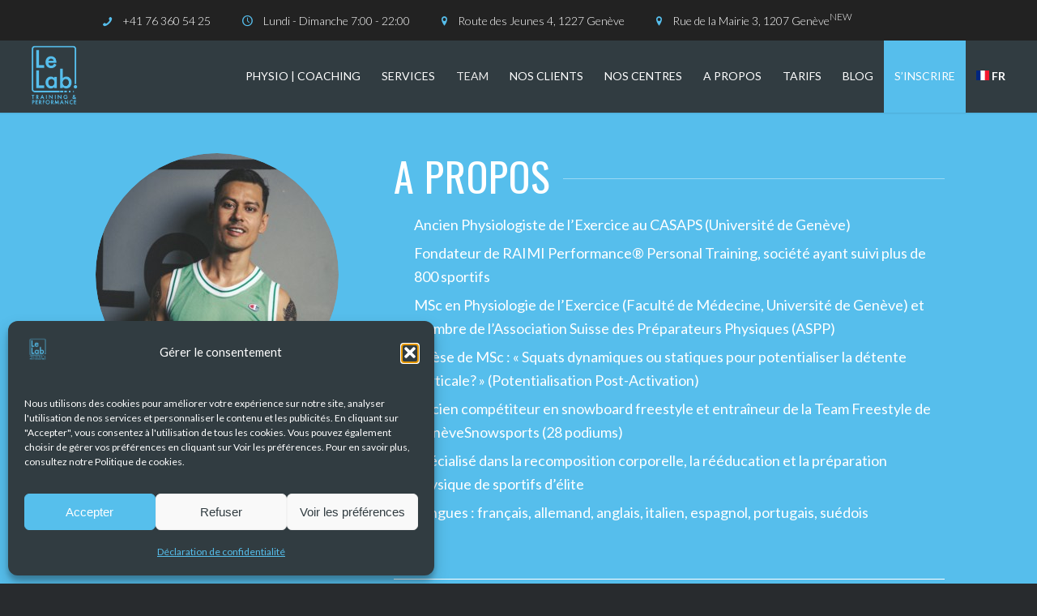

--- FILE ---
content_type: text/html; charset=UTF-8
request_url: https://lelab.fit/team/
body_size: 19281
content:
<!DOCTYPE html>
<html lang="fr-FR" class="html_stretched responsive av-preloader-disabled  html_header_top html_logo_left html_main_nav_header html_menu_right html_large html_header_sticky_disabled html_header_shrinking_disabled html_header_topbar_active html_mobile_menu_tablet html_header_searchicon_disabled html_content_align_center html_header_unstick_top_disabled html_header_stretch html_minimal_header html_minimal_header_shadow html_elegant-blog html_modern-blog html_av-overlay-side html_av-overlay-side-minimal html_av-submenu-noclone html_entry_id_447 av-cookies-no-cookie-consent av-no-preview av-default-lightbox html_text_menu_active av-mobile-menu-switch-portrait">
<head>
<meta charset="UTF-8"/>



<meta name="viewport" content="width=device-width, initial-scale=1">


<meta name='robots' content='index, follow, max-image-preview:large, max-snippet:-1, max-video-preview:-1'/>
	<style>img:is([sizes="auto" i], [sizes^="auto," i]) {contain-intrinsic-size:3000px 1500px}</style>
	

<script data-cfasync="false" data-pagespeed-no-defer>var gtm4wp_datalayer_name="dataLayer";var dataLayer=dataLayer||[];</script>

	
	<title>Coach Sportif, Physiologiste de l&#039;Exercice &amp; Physiothérapeute - Le Lab</title>
	<meta name="description" content="Découvrez l&#039;équipe Le Lab composée d&#039;experts en santé et performance à votre service pour vous permettre d&#039;atteindre vos objectifs"/>
	<link rel="canonical" href="https://lelab.fit/team/"/>
	<meta property="og:locale" content="fr_FR"/>
	<meta property="og:type" content="article"/>
	<meta property="og:title" content="Team"/>
	<meta property="og:description" content="Découvrez l&#039;équipe Le Lab composée d&#039;experts en santé et performance à votre service pour vous permettre d&#039;atteindre vos objectifs"/>
	<meta property="og:url" content="https://lelab.fit/team/"/>
	<meta property="og:site_name" content="Le LAB"/>
	<meta property="article:publisher" content="https://www.facebook.com/LeLabGeneve"/>
	<meta property="article:modified_time" content="2024-06-21T18:00:04+00:00"/>
	<meta property="og:image" content="https://lelab.fit/wp-content/uploads/2020/08/logo_black.png"/>
	<meta property="og:image:width" content="626"/>
	<meta property="og:image:height" content="756"/>
	<meta property="og:image:type" content="image/png"/>
	<meta name="twitter:card" content="summary_large_image"/>
	<meta name="twitter:label1" content="Durée de lecture estimée"/>
	<meta name="twitter:data1" content="2 minutes"/>
	<script type="application/ld+json" class="yoast-schema-graph">{"@context":"https://schema.org","@graph":[{"@type":["WebPage","AboutPage"],"@id":"https://lelab.fit/team/","url":"https://lelab.fit/team/","name":"Coach Sportif, Physiologiste de l'Exercice & Physiothérapeute - Le Lab","isPartOf":{"@id":"https://lelab.fit/#website"},"primaryImageOfPage":{"@id":"https://lelab.fit/team/#primaryimage"},"image":{"@id":"https://lelab.fit/team/#primaryimage"},"thumbnailUrl":"https://lelab.fit/wp-content/uploads/2020/08/logo_black.png","datePublished":"2018-07-09T08:07:05+00:00","dateModified":"2024-06-21T18:00:04+00:00","description":"Découvrez l'équipe Le Lab composée d'experts en santé et performance à votre service pour vous permettre d'atteindre vos objectifs","breadcrumb":{"@id":"https://lelab.fit/team/#breadcrumb"},"inLanguage":"fr-FR","potentialAction":[{"@type":"ReadAction","target":["https://lelab.fit/team/"]}]},{"@type":"ImageObject","inLanguage":"fr-FR","@id":"https://lelab.fit/team/#primaryimage","url":"https://lelab.fit/wp-content/uploads/2020/08/logo_black.png","contentUrl":"https://lelab.fit/wp-content/uploads/2020/08/logo_black.png","width":626,"height":756,"caption":"logo"},{"@type":"BreadcrumbList","@id":"https://lelab.fit/team/#breadcrumb","itemListElement":[{"@type":"ListItem","position":1,"name":"Accueil","item":"https://lelab.fit/"},{"@type":"ListItem","position":2,"name":"Team"}]},{"@type":"WebSite","@id":"https://lelab.fit/#website","url":"https://lelab.fit/","name":"Le LAB","description":"PHYSIO, TRAINING &amp; PERFORMANCE","publisher":{"@id":"https://lelab.fit/#organization"},"potentialAction":[{"@type":"SearchAction","target":{"@type":"EntryPoint","urlTemplate":"https://lelab.fit/?s={search_term_string}"},"query-input":{"@type":"PropertyValueSpecification","valueRequired":true,"valueName":"search_term_string"}}],"inLanguage":"fr-FR"},{"@type":"Organization","@id":"https://lelab.fit/#organization","name":"Le Lab","url":"https://lelab.fit/","logo":{"@type":"ImageObject","inLanguage":"fr-FR","@id":"https://lelab.fit/#/schema/logo/image/","url":"https://lelab.fit/wp-content/uploads/2020/08/cropped-logo_blue.png","contentUrl":"https://lelab.fit/wp-content/uploads/2020/08/cropped-logo_blue.png","width":512,"height":512,"caption":"Le Lab"},"image":{"@id":"https://lelab.fit/#/schema/logo/image/"},"sameAs":["https://www.facebook.com/LeLabGeneve"]}]}</script>
	


<link rel="alternate" type="application/rss+xml" title="Le LAB &raquo; Flux" href="https://lelab.fit/feed/"/>
<link rel="alternate" type="application/rss+xml" title="Le LAB &raquo; Flux des commentaires" href="https://lelab.fit/comments/feed/"/>
<script type="text/javascript">//<![CDATA[
window._wpemojiSettings={"baseUrl":"https:\/\/s.w.org\/images\/core\/emoji\/16.0.1\/72x72\/","ext":".png","svgUrl":"https:\/\/s.w.org\/images\/core\/emoji\/16.0.1\/svg\/","svgExt":".svg","source":{"concatemoji":"https:\/\/lelab.fit\/wp-includes\/js\/wp-emoji-release.min.js?ver=6.8.3"}};!function(s,n){var o,i,e;function c(e){try{var t={supportTests:e,timestamp:(new Date).valueOf()};sessionStorage.setItem(o,JSON.stringify(t))}catch(e){}}function p(e,t,n){e.clearRect(0,0,e.canvas.width,e.canvas.height),e.fillText(t,0,0);var t=new Uint32Array(e.getImageData(0,0,e.canvas.width,e.canvas.height).data),a=(e.clearRect(0,0,e.canvas.width,e.canvas.height),e.fillText(n,0,0),new Uint32Array(e.getImageData(0,0,e.canvas.width,e.canvas.height).data));return t.every(function(e,t){return e===a[t]})}function u(e,t){e.clearRect(0,0,e.canvas.width,e.canvas.height),e.fillText(t,0,0);for(var n=e.getImageData(16,16,1,1),a=0;a<n.data.length;a++)if(0!==n.data[a])return!1;return!0}function f(e,t,n,a){switch(t){case"flag":return n(e,"\ud83c\udff3\ufe0f\u200d\u26a7\ufe0f","\ud83c\udff3\ufe0f\u200b\u26a7\ufe0f")?!1:!n(e,"\ud83c\udde8\ud83c\uddf6","\ud83c\udde8\u200b\ud83c\uddf6")&&!n(e,"\ud83c\udff4\udb40\udc67\udb40\udc62\udb40\udc65\udb40\udc6e\udb40\udc67\udb40\udc7f","\ud83c\udff4\u200b\udb40\udc67\u200b\udb40\udc62\u200b\udb40\udc65\u200b\udb40\udc6e\u200b\udb40\udc67\u200b\udb40\udc7f");case"emoji":return!a(e,"\ud83e\udedf")}return!1}function g(e,t,n,a){var r="undefined"!=typeof WorkerGlobalScope&&self instanceof WorkerGlobalScope?new OffscreenCanvas(300,150):s.createElement("canvas"),o=r.getContext("2d",{willReadFrequently:!0}),i=(o.textBaseline="top",o.font="600 32px Arial",{});return e.forEach(function(e){i[e]=t(o,e,n,a)}),i}function t(e){var t=s.createElement("script");t.src=e,t.defer=!0,s.head.appendChild(t)}"undefined"!=typeof Promise&&(o="wpEmojiSettingsSupports",i=["flag","emoji"],n.supports={everything:!0,everythingExceptFlag:!0},e=new Promise(function(e){s.addEventListener("DOMContentLoaded",e,{once:!0})}),new Promise(function(t){var n=function(){try{var e=JSON.parse(sessionStorage.getItem(o));if("object"==typeof e&&"number"==typeof e.timestamp&&(new Date).valueOf()<e.timestamp+604800&&"object"==typeof e.supportTests)return e.supportTests}catch(e){}return null}();if(!n){if("undefined"!=typeof Worker&&"undefined"!=typeof OffscreenCanvas&&"undefined"!=typeof URL&&URL.createObjectURL&&"undefined"!=typeof Blob)try{var e="postMessage("+g.toString()+"("+[JSON.stringify(i),f.toString(),p.toString(),u.toString()].join(",")+"));",a=new Blob([e],{type:"text/javascript"}),r=new Worker(URL.createObjectURL(a),{name:"wpTestEmojiSupports"});return void(r.onmessage=function(e){c(n=e.data),r.terminate(),t(n)})}catch(e){}c(n=g(i,f,p,u))}t(n)}).then(function(e){for(var t in e)n.supports[t]=e[t],n.supports.everything=n.supports.everything&&n.supports[t],"flag"!==t&&(n.supports.everythingExceptFlag=n.supports.everythingExceptFlag&&n.supports[t]);n.supports.everythingExceptFlag=n.supports.everythingExceptFlag&&!n.supports.flag,n.DOMReady=!1,n.readyCallback=function(){n.DOMReady=!0}}).then(function(){return e}).then(function(){var e;n.supports.everything||(n.readyCallback(),(e=n.source||{}).concatemoji?t(e.concatemoji):e.wpemoji&&e.twemoji&&(t(e.twemoji),t(e.wpemoji)))}))}((window,document),window._wpemojiSettings);
//]]></script>
<style id='wp-emoji-styles-inline-css' type='text/css'>img.wp-smiley,img.emoji{display:inline!important;border:none!important;box-shadow:none!important;height:1em!important;width:1em!important;margin:0 .07em!important;vertical-align:-.1em!important;background:none!important;padding:0!important}</style>
<link rel='stylesheet' id='wp-block-library-css' href='https://lelab.fit/wp-includes/css/dist/block-library/style.min.css?ver=6.8.3' type='text/css' media='all'/>
<style id='global-styles-inline-css' type='text/css'>:root{--wp--preset--aspect-ratio--square:1;--wp--preset--aspect-ratio--4-3: 4/3;--wp--preset--aspect-ratio--3-4: 3/4;--wp--preset--aspect-ratio--3-2: 3/2;--wp--preset--aspect-ratio--2-3: 2/3;--wp--preset--aspect-ratio--16-9: 16/9;--wp--preset--aspect-ratio--9-16: 9/16;--wp--preset--color--black:#000;--wp--preset--color--cyan-bluish-gray:#abb8c3;--wp--preset--color--white:#fff;--wp--preset--color--pale-pink:#f78da7;--wp--preset--color--vivid-red:#cf2e2e;--wp--preset--color--luminous-vivid-orange:#ff6900;--wp--preset--color--luminous-vivid-amber:#fcb900;--wp--preset--color--light-green-cyan:#7bdcb5;--wp--preset--color--vivid-green-cyan:#00d084;--wp--preset--color--pale-cyan-blue:#8ed1fc;--wp--preset--color--vivid-cyan-blue:#0693e3;--wp--preset--color--vivid-purple:#9b51e0;--wp--preset--color--metallic-red:#b02b2c;--wp--preset--color--maximum-yellow-red:#edae44;--wp--preset--color--yellow-sun:#ee2;--wp--preset--color--palm-leaf:#83a846;--wp--preset--color--aero:#7bb0e7;--wp--preset--color--old-lavender:#745f7e;--wp--preset--color--steel-teal:#5f8789;--wp--preset--color--raspberry-pink:#d65799;--wp--preset--color--medium-turquoise:#4ecac2;--wp--preset--gradient--vivid-cyan-blue-to-vivid-purple:linear-gradient(135deg,rgba(6,147,227,1) 0%,#9b51e0 100%);--wp--preset--gradient--light-green-cyan-to-vivid-green-cyan:linear-gradient(135deg,#7adcb4 0%,#00d082 100%);--wp--preset--gradient--luminous-vivid-amber-to-luminous-vivid-orange:linear-gradient(135deg,rgba(252,185,0,1) 0%,rgba(255,105,0,1) 100%);--wp--preset--gradient--luminous-vivid-orange-to-vivid-red:linear-gradient(135deg,rgba(255,105,0,1) 0%,#cf2e2e 100%);--wp--preset--gradient--very-light-gray-to-cyan-bluish-gray:linear-gradient(135deg,#eee 0%,#a9b8c3 100%);--wp--preset--gradient--cool-to-warm-spectrum:linear-gradient(135deg,#4aeadc 0%,#9778d1 20%,#cf2aba 40%,#ee2c82 60%,#fb6962 80%,#fef84c 100%);--wp--preset--gradient--blush-light-purple:linear-gradient(135deg,#ffceec 0%,#9896f0 100%);--wp--preset--gradient--blush-bordeaux:linear-gradient(135deg,#fecda5 0%,#fe2d2d 50%,#6b003e 100%);--wp--preset--gradient--luminous-dusk:linear-gradient(135deg,#ffcb70 0%,#c751c0 50%,#4158d0 100%);--wp--preset--gradient--pale-ocean:linear-gradient(135deg,#fff5cb 0%,#b6e3d4 50%,#33a7b5 100%);--wp--preset--gradient--electric-grass:linear-gradient(135deg,#caf880 0%,#71ce7e 100%);--wp--preset--gradient--midnight:linear-gradient(135deg,#020381 0%,#2874fc 100%);--wp--preset--font-size--small:1rem;--wp--preset--font-size--medium:1.125rem;--wp--preset--font-size--large:1.75rem;--wp--preset--font-size--x-large:clamp(1.75rem,3vw,2.25rem);--wp--preset--spacing--20:.44rem;--wp--preset--spacing--30:.67rem;--wp--preset--spacing--40:1rem;--wp--preset--spacing--50:1.5rem;--wp--preset--spacing--60:2.25rem;--wp--preset--spacing--70:3.38rem;--wp--preset--spacing--80:5.06rem;--wp--preset--shadow--natural:6px 6px 9px rgba(0,0,0,.2);--wp--preset--shadow--deep:12px 12px 50px rgba(0,0,0,.4);--wp--preset--shadow--sharp:6px 6px 0 rgba(0,0,0,.2);--wp--preset--shadow--outlined:6px 6px 0 -3px rgba(255,255,255,1) , 6px 6px rgba(0,0,0,1);--wp--preset--shadow--crisp:6px 6px 0 rgba(0,0,0,1)}:root{--wp--style--global--content-size:800px;--wp--style--global--wide-size:1130px}:where(body) {margin:0}.wp-site-blocks>.alignleft{float:left;margin-right:2em}.wp-site-blocks>.alignright{float:right;margin-left:2em}.wp-site-blocks>.aligncenter{justify-content:center;margin-left:auto;margin-right:auto}:where(.is-layout-flex){gap:.5em}:where(.is-layout-grid){gap:.5em}.is-layout-flow>.alignleft{float:left;margin-inline-start:0;margin-inline-end:2em}.is-layout-flow>.alignright{float:right;margin-inline-start:2em;margin-inline-end:0}.is-layout-flow>.aligncenter{margin-left:auto!important;margin-right:auto!important}.is-layout-constrained>.alignleft{float:left;margin-inline-start:0;margin-inline-end:2em}.is-layout-constrained>.alignright{float:right;margin-inline-start:2em;margin-inline-end:0}.is-layout-constrained>.aligncenter{margin-left:auto!important;margin-right:auto!important}.is-layout-constrained > :where(:not(.alignleft):not(.alignright):not(.alignfull)){max-width:var(--wp--style--global--content-size);margin-left:auto!important;margin-right:auto!important}.is-layout-constrained>.alignwide{max-width:var(--wp--style--global--wide-size)}body .is-layout-flex{display:flex}.is-layout-flex{flex-wrap:wrap;align-items:center}.is-layout-flex > :is(*, div){margin:0}body .is-layout-grid{display:grid}.is-layout-grid > :is(*, div){margin:0}body{padding-top:0;padding-right:0;padding-bottom:0;padding-left:0}a:where(:not(.wp-element-button)){text-decoration:underline}:root :where(.wp-element-button, .wp-block-button__link){background-color:#32373c;border-width:0;color:#fff;font-family:inherit;font-size:inherit;line-height:inherit;padding: calc(0.667em + 2px) calc(1.333em + 2px);text-decoration:none}.has-black-color{color:var(--wp--preset--color--black)!important}.has-cyan-bluish-gray-color{color:var(--wp--preset--color--cyan-bluish-gray)!important}.has-white-color{color:var(--wp--preset--color--white)!important}.has-pale-pink-color{color:var(--wp--preset--color--pale-pink)!important}.has-vivid-red-color{color:var(--wp--preset--color--vivid-red)!important}.has-luminous-vivid-orange-color{color:var(--wp--preset--color--luminous-vivid-orange)!important}.has-luminous-vivid-amber-color{color:var(--wp--preset--color--luminous-vivid-amber)!important}.has-light-green-cyan-color{color:var(--wp--preset--color--light-green-cyan)!important}.has-vivid-green-cyan-color{color:var(--wp--preset--color--vivid-green-cyan)!important}.has-pale-cyan-blue-color{color:var(--wp--preset--color--pale-cyan-blue)!important}.has-vivid-cyan-blue-color{color:var(--wp--preset--color--vivid-cyan-blue)!important}.has-vivid-purple-color{color:var(--wp--preset--color--vivid-purple)!important}.has-metallic-red-color{color:var(--wp--preset--color--metallic-red)!important}.has-maximum-yellow-red-color{color:var(--wp--preset--color--maximum-yellow-red)!important}.has-yellow-sun-color{color:var(--wp--preset--color--yellow-sun)!important}.has-palm-leaf-color{color:var(--wp--preset--color--palm-leaf)!important}.has-aero-color{color:var(--wp--preset--color--aero)!important}.has-old-lavender-color{color:var(--wp--preset--color--old-lavender)!important}.has-steel-teal-color{color:var(--wp--preset--color--steel-teal)!important}.has-raspberry-pink-color{color:var(--wp--preset--color--raspberry-pink)!important}.has-medium-turquoise-color{color:var(--wp--preset--color--medium-turquoise)!important}.has-black-background-color{background-color:var(--wp--preset--color--black)!important}.has-cyan-bluish-gray-background-color{background-color:var(--wp--preset--color--cyan-bluish-gray)!important}.has-white-background-color{background-color:var(--wp--preset--color--white)!important}.has-pale-pink-background-color{background-color:var(--wp--preset--color--pale-pink)!important}.has-vivid-red-background-color{background-color:var(--wp--preset--color--vivid-red)!important}.has-luminous-vivid-orange-background-color{background-color:var(--wp--preset--color--luminous-vivid-orange)!important}.has-luminous-vivid-amber-background-color{background-color:var(--wp--preset--color--luminous-vivid-amber)!important}.has-light-green-cyan-background-color{background-color:var(--wp--preset--color--light-green-cyan)!important}.has-vivid-green-cyan-background-color{background-color:var(--wp--preset--color--vivid-green-cyan)!important}.has-pale-cyan-blue-background-color{background-color:var(--wp--preset--color--pale-cyan-blue)!important}.has-vivid-cyan-blue-background-color{background-color:var(--wp--preset--color--vivid-cyan-blue)!important}.has-vivid-purple-background-color{background-color:var(--wp--preset--color--vivid-purple)!important}.has-metallic-red-background-color{background-color:var(--wp--preset--color--metallic-red)!important}.has-maximum-yellow-red-background-color{background-color:var(--wp--preset--color--maximum-yellow-red)!important}.has-yellow-sun-background-color{background-color:var(--wp--preset--color--yellow-sun)!important}.has-palm-leaf-background-color{background-color:var(--wp--preset--color--palm-leaf)!important}.has-aero-background-color{background-color:var(--wp--preset--color--aero)!important}.has-old-lavender-background-color{background-color:var(--wp--preset--color--old-lavender)!important}.has-steel-teal-background-color{background-color:var(--wp--preset--color--steel-teal)!important}.has-raspberry-pink-background-color{background-color:var(--wp--preset--color--raspberry-pink)!important}.has-medium-turquoise-background-color{background-color:var(--wp--preset--color--medium-turquoise)!important}.has-black-border-color{border-color:var(--wp--preset--color--black)!important}.has-cyan-bluish-gray-border-color{border-color:var(--wp--preset--color--cyan-bluish-gray)!important}.has-white-border-color{border-color:var(--wp--preset--color--white)!important}.has-pale-pink-border-color{border-color:var(--wp--preset--color--pale-pink)!important}.has-vivid-red-border-color{border-color:var(--wp--preset--color--vivid-red)!important}.has-luminous-vivid-orange-border-color{border-color:var(--wp--preset--color--luminous-vivid-orange)!important}.has-luminous-vivid-amber-border-color{border-color:var(--wp--preset--color--luminous-vivid-amber)!important}.has-light-green-cyan-border-color{border-color:var(--wp--preset--color--light-green-cyan)!important}.has-vivid-green-cyan-border-color{border-color:var(--wp--preset--color--vivid-green-cyan)!important}.has-pale-cyan-blue-border-color{border-color:var(--wp--preset--color--pale-cyan-blue)!important}.has-vivid-cyan-blue-border-color{border-color:var(--wp--preset--color--vivid-cyan-blue)!important}.has-vivid-purple-border-color{border-color:var(--wp--preset--color--vivid-purple)!important}.has-metallic-red-border-color{border-color:var(--wp--preset--color--metallic-red)!important}.has-maximum-yellow-red-border-color{border-color:var(--wp--preset--color--maximum-yellow-red)!important}.has-yellow-sun-border-color{border-color:var(--wp--preset--color--yellow-sun)!important}.has-palm-leaf-border-color{border-color:var(--wp--preset--color--palm-leaf)!important}.has-aero-border-color{border-color:var(--wp--preset--color--aero)!important}.has-old-lavender-border-color{border-color:var(--wp--preset--color--old-lavender)!important}.has-steel-teal-border-color{border-color:var(--wp--preset--color--steel-teal)!important}.has-raspberry-pink-border-color{border-color:var(--wp--preset--color--raspberry-pink)!important}.has-medium-turquoise-border-color{border-color:var(--wp--preset--color--medium-turquoise)!important}.has-vivid-cyan-blue-to-vivid-purple-gradient-background{background:var(--wp--preset--gradient--vivid-cyan-blue-to-vivid-purple)!important}.has-light-green-cyan-to-vivid-green-cyan-gradient-background{background:var(--wp--preset--gradient--light-green-cyan-to-vivid-green-cyan)!important}.has-luminous-vivid-amber-to-luminous-vivid-orange-gradient-background{background:var(--wp--preset--gradient--luminous-vivid-amber-to-luminous-vivid-orange)!important}.has-luminous-vivid-orange-to-vivid-red-gradient-background{background:var(--wp--preset--gradient--luminous-vivid-orange-to-vivid-red)!important}.has-very-light-gray-to-cyan-bluish-gray-gradient-background{background:var(--wp--preset--gradient--very-light-gray-to-cyan-bluish-gray)!important}.has-cool-to-warm-spectrum-gradient-background{background:var(--wp--preset--gradient--cool-to-warm-spectrum)!important}.has-blush-light-purple-gradient-background{background:var(--wp--preset--gradient--blush-light-purple)!important}.has-blush-bordeaux-gradient-background{background:var(--wp--preset--gradient--blush-bordeaux)!important}.has-luminous-dusk-gradient-background{background:var(--wp--preset--gradient--luminous-dusk)!important}.has-pale-ocean-gradient-background{background:var(--wp--preset--gradient--pale-ocean)!important}.has-electric-grass-gradient-background{background:var(--wp--preset--gradient--electric-grass)!important}.has-midnight-gradient-background{background:var(--wp--preset--gradient--midnight)!important}.has-small-font-size{font-size:var(--wp--preset--font-size--small)!important}.has-medium-font-size{font-size:var(--wp--preset--font-size--medium)!important}.has-large-font-size{font-size:var(--wp--preset--font-size--large)!important}.has-x-large-font-size{font-size:var(--wp--preset--font-size--x-large)!important}:where(.wp-block-post-template.is-layout-flex){gap:1.25em}:where(.wp-block-post-template.is-layout-grid){gap:1.25em}:where(.wp-block-columns.is-layout-flex){gap:2em}:where(.wp-block-columns.is-layout-grid){gap:2em}:root :where(.wp-block-pullquote){font-size:1.5em;line-height:1.6}</style>
<link rel='stylesheet' id='child-theme-generator-css' href='https://lelab.fit/wp-content/plugins/child-theme-generator/public/css/child-theme-generator-public.css?ver=1.0.0' type='text/css' media='all'/>
<link rel='stylesheet' id='cmplz-general-css' href='https://lelab.fit/wp-content/plugins/complianz-gdpr/assets/css/cookieblocker.min.css?ver=1762260919' type='text/css' media='all'/>
<link rel='stylesheet' id='avia-merged-styles-css' href='https://lelab.fit/wp-content/uploads/dynamic_avia/avia-merged-styles-fa796f2d752e285a58bf5f3210bc3e83---6909f7c8addf4.css' type='text/css' media='all'/>
<link rel='stylesheet' id='avia-single-post-447-css' href='https://lelab.fit/wp-content/uploads/dynamic_avia/avia_posts_css/post-447.css?ver=ver-1762263633' type='text/css' media='all'/>
<script src="https://lelab.fit/wp-includes,_js,_jquery,_jquery.min.js,qver==3.7.1+wp-content,_plugins,_child-theme-generator,_public,_js,_child-theme-generator-public.js,qver==1.0.0+wp-content,_uploads,_dynamic_avia,_avia-head-scripts-070366f63d82c41a8edf227fc9d22909---6909f7c8cb699.js.pagespeed.jc.WF0vrS6XIK.js"></script><script>eval(mod_pagespeed_zTAsW_19em);</script>
<script>eval(mod_pagespeed_FSrGjkhUA2);</script>
<script>eval(mod_pagespeed_r_dK4kbQ1F);</script>
<link rel="https://api.w.org/" href="https://lelab.fit/wp-json/"/><link rel="alternate" title="JSON" type="application/json" href="https://lelab.fit/wp-json/wp/v2/pages/447"/><link rel="EditURI" type="application/rsd+xml" title="RSD" href="https://lelab.fit/xmlrpc.php?rsd"/>
<meta name="generator" content="WordPress 6.8.3"/>
<link rel='shortlink' href='https://lelab.fit/?p=447'/>
<link rel="alternate" title="oEmbed (JSON)" type="application/json+oembed" href="https://lelab.fit/wp-json/oembed/1.0/embed?url=https%3A%2F%2Flelab.fit%2Fteam%2F"/>
<link rel="alternate" title="oEmbed (XML)" type="text/xml+oembed" href="https://lelab.fit/wp-json/oembed/1.0/embed?url=https%3A%2F%2Flelab.fit%2Fteam%2F&#038;format=xml"/>

		
		<script async src="https://www.googletagmanager.com/gtag/js?id=AW-856615484"></script>
		<script>window.dataLayer=window.dataLayer||[];function gtag(){dataLayer.push(arguments);}gtag('js',new Date());gtag('config','AW-856615484');</script>

	<meta name="ti-site-data" content="eyJyIjoiMTowITc6MCEzMDowIiwibyI6Imh0dHBzOlwvXC9sZWxhYi5maXRcL3dwLWFkbWluXC9hZG1pbi1hamF4LnBocD9hY3Rpb249dGlfb25saW5lX3VzZXJzX2dvb2dsZSZhbXA7cD0lMkZ0ZWFtJTJGJmFtcDtfd3Bub25jZT1kNTU0Njc3Mjc2In0="/>			<style>.cmplz-hidden{display:none!important}</style>


<script data-cfasync="false" data-pagespeed-no-defer type="text/javascript">var dataLayer_content={"pagePostType":"page","pagePostType2":"single-page","pagePostAuthor":"sw_admin"};dataLayer.push(dataLayer_content);</script>
<script data-cfasync="false" data-pagespeed-no-defer type="text/javascript">(function(w,d,s,l,i){w[l]=w[l]||[];w[l].push({'gtm.start':new Date().getTime(),event:'gtm.js'});var f=d.getElementsByTagName(s)[0],j=d.createElement(s),dl=l!='dataLayer'?'&l='+l:'';j.async=true;j.src='//www.googletagmanager.com/gtm.js?id='+i+dl;f.parentNode.insertBefore(j,f);})(window,document,'script','dataLayer','GTM-5JBR96ZF');</script>

<link rel="icon" href="https://lelab.fit/wp-content/uploads/2020/08/cropped-logo_blue-300x300.png" type="image/png">
<!--[if lt IE 9]><script src="https://lelab.fit/wp-content/themes/enfold/js/html5shiv.js"></script><![endif]--><link rel="profile" href="https://gmpg.org/xfn/11"/>
<link rel="alternate" type="application/rss+xml" title="Le LAB RSS2 Feed" href="https://lelab.fit/feed/"/>
<link rel="pingback" href="https://lelab.fit/xmlrpc.php"/>


<script type="text/javascript">'use strict';var avia_is_mobile=!1;if(/Android|webOS|iPhone|iPad|iPod|BlackBerry|IEMobile|Opera Mini/i.test(navigator.userAgent)&&'ontouchstart'in document.documentElement){avia_is_mobile=!0;document.documentElement.className+=' avia_mobile '}else{document.documentElement.className+=' avia_desktop '};document.documentElement.className+=' js_active ';(function(){var e=['-webkit-','-moz-','-ms-',''],n='',o=!1,a=!1;for(var t in e){if(e[t]+'transform'in document.documentElement.style){o=!0;n=e[t]+'transform'};if(e[t]+'perspective'in document.documentElement.style){a=!0}};if(o){document.documentElement.className+=' avia_transform '};if(a){document.documentElement.className+=' avia_transform3d '};if(typeof document.getElementsByClassName=='function'&&typeof document.documentElement.getBoundingClientRect=='function'&&avia_is_mobile==!1){if(n&&window.innerHeight>0){setTimeout(function(){var e=0,o={},a=0,t=document.getElementsByClassName('av-parallax'),i=window.pageYOffset||document.documentElement.scrollTop;for(e=0;e<t.length;e++){t[e].style.top='0px';o=t[e].getBoundingClientRect();a=Math.ceil((window.innerHeight+i-o.top)*0.3);t[e].style[n]='translate(0px, '+a+'px)';t[e].style.top='auto';t[e].className+=' enabled-parallax '}},50)}}})();</script><link rel="icon" href="https://lelab.fit/wp-content/uploads/2020/08/cropped-logo_blue-32x32.png" sizes="32x32"/>
<link rel="icon" href="https://lelab.fit/wp-content/uploads/2020/08/cropped-logo_blue-192x192.png" sizes="192x192"/>
<link rel="apple-touch-icon" href="https://lelab.fit/wp-content/uploads/2020/08/cropped-logo_blue-180x180.png"/>
<meta name="msapplication-TileImage" content="https://lelab.fit/wp-content/uploads/2020/08/cropped-logo_blue-270x270.png"/>
		<style type="text/css" id="wp-custom-css">@media only screen and (max-width:1024px){html{font-size:90%}#wrap_all{width:100%!important}.responsive .container{width:100%!important;max-width:none!important}}</style>
		<style type="text/css">@font-face{font-family:'entypo-fontello-enfold';font-weight:normal;font-style:normal;font-display:auto;src:url(https://lelab.fit/wp-content/themes/enfold/config-templatebuilder/avia-template-builder/assets/fonts/entypo-fontello-enfold/entypo-fontello-enfold.woff2) format('woff2') , url(https://lelab.fit/wp-content/themes/enfold/config-templatebuilder/avia-template-builder/assets/fonts/entypo-fontello-enfold/entypo-fontello-enfold.woff) format('woff') , url(https://lelab.fit/wp-content/themes/enfold/config-templatebuilder/avia-template-builder/assets/fonts/entypo-fontello-enfold/entypo-fontello-enfold.ttf) format('truetype') , url(https://lelab.fit/wp-content/themes/enfold/config-templatebuilder/avia-template-builder/assets/fonts/entypo-fontello-enfold/entypo-fontello-enfold.svg#entypo-fontello-enfold) format('svg') , url(https://lelab.fit/wp-content/themes/enfold/config-templatebuilder/avia-template-builder/assets/fonts/entypo-fontello-enfold/entypo-fontello-enfold.eot) , url(https://lelab.fit/wp-content/themes/enfold/config-templatebuilder/avia-template-builder/assets/fonts/entypo-fontello-enfold/entypo-fontello-enfold.eot?#iefix) format('embedded-opentype')}@font-face{font-family:'entypo-fontello';font-weight:normal;font-style:normal;font-display:auto;src:url(https://lelab.fit/wp-content/themes/enfold/config-templatebuilder/avia-template-builder/assets/fonts/entypo-fontello/entypo-fontello.woff2) format('woff2') , url(https://lelab.fit/wp-content/themes/enfold/config-templatebuilder/avia-template-builder/assets/fonts/entypo-fontello/entypo-fontello.woff) format('woff') , url(https://lelab.fit/wp-content/themes/enfold/config-templatebuilder/avia-template-builder/assets/fonts/entypo-fontello/entypo-fontello.ttf) format('truetype') , url(https://lelab.fit/wp-content/themes/enfold/config-templatebuilder/avia-template-builder/assets/fonts/entypo-fontello/entypo-fontello.svg#entypo-fontello) format('svg') , url(https://lelab.fit/wp-content/themes/enfold/config-templatebuilder/avia-template-builder/assets/fonts/entypo-fontello/entypo-fontello.eot) , url(https://lelab.fit/wp-content/themes/enfold/config-templatebuilder/avia-template-builder/assets/fonts/entypo-fontello/entypo-fontello.eot?#iefix) format('embedded-opentype')}#top .avia-font-entypo-fontello-enfold,body .avia-font-entypo-fontello-enfold,html body [data-av_iconfont="entypo-fontello-enfold"]:before{font-family:'entypo-fontello-enfold'}#top .avia-font-entypo-fontello,body .avia-font-entypo-fontello,html body [data-av_iconfont="entypo-fontello"]:before{font-family:'entypo-fontello'}</style>


</head>

<body data-rsssl=1 id="top" class="wp-singular page-template-default page page-id-447 wp-theme-enfold stretched rtl_columns av-curtain-numeric lato  post-type-page avia-responsive-images-support responsive-images-lightbox-support" itemscope="itemscope" itemtype="https://schema.org/WebPage">

	
	<div id='wrap_all'>

	
<header id='header' class='all_colors header_color dark_bg_color  av_header_top av_logo_left av_main_nav_header av_menu_right av_large av_header_sticky_disabled av_header_shrinking_disabled av_header_stretch av_mobile_menu_tablet av_header_searchicon_disabled av_header_unstick_top_disabled av_minimal_header av_minimal_header_shadow av_bottom_nav_disabled  av_alternate_logo_active av_header_border_disabled' aria-label="Header" data-av_shrink_factor='50' role="banner" itemscope="itemscope" itemtype="https://schema.org/WPHeader">

		<div id='header_meta' class='container_wrap container_wrap_meta  av_secondary_left av_extra_header_active av_phone_active_left av_entry_id_447'>

			      <div class='container'>
			      <div class='phone-info '><div><span class="secondary-menu-item"><span class="av-icon-char" style="color:#56BEEC; border-color:#56BEEC;margin-right: 10px ;" aria-hidden="true" data-av_icon="" data-av_iconfont="entypo-fontello"></span><a href="tel:+41763605425" style="text-decoration:none!important;"> +41 76 360 54 25</a></span> <span class="secondary-menu-item"><span class="av-icon-char" style="color:#56BEEC; border-color:#56BEEC;margin-right: 10px ;" aria-hidden="true" data-av_icon="" data-av_iconfont="entypo-fontello"></span> Lundi - Dimanche 7:00 - 22:00</span> <span class="secondary-menu-item"><span class="av-icon-char" style="color:#56BEEC; border-color:#56BEEC;margin-right: 10px ;" aria-hidden="true" data-av_icon="" data-av_iconfont="entypo-fontello"></span> <a href="https://goo.gl/maps/9jAgpo7QcYN2" style="text-decoration:none !important;">Route des Jeunes 4, 1227 Genève</a></span> <span class="secondary-menu-item"><span class="av-icon-char" style="color:#56BEEC; border-color:#56BEEC;margin-right: 10px ;" aria-hidden="true" data-av_icon="" data-av_iconfont="entypo-fontello"></span> <a href="https://goo.gl/maps/WgDxHrEe1k7RCd6VA" style="text-decoration:none !important;">Rue de la Mairie 3, 1207 Genève<sup>NEW</sup></a></span></div></div>			      </div>
		</div>

		<div id='header_main' class='container_wrap container_wrap_logo'>

        <div class='container av-logo-container'><div class='inner-container'><span class='logo avia-standard-logo'><a href='https://lelab.fit/' class='' aria-label='Le LAB'><img src="https://lelab.fit/wp-content/uploads/2020/08/cropped-logo_blue-300x300.png" height="100" width="300" alt='Le LAB' title=''/></a></span><nav class='main_menu' data-selectname='Sélectionner une page' role="navigation" itemscope="itemscope" itemtype="https://schema.org/SiteNavigationElement"><div class="avia-menu av-main-nav-wrap"><ul role="menu" class="menu av-main-nav" id="avia-menu"><li role="menuitem" id="menu-item-1290" class="menu-item menu-item-type-post_type menu-item-object-page menu-item-home menu-item-top-level menu-item-top-level-1"><a href="https://lelab.fit/" itemprop="url" tabindex="0"><span class="avia-bullet"></span><span class="avia-menu-text">Physio | Coaching</span><span class="avia-menu-fx"><span class="avia-arrow-wrap"><span class="avia-arrow"></span></span></span></a></li>
<li role="menuitem" id="menu-item-113" class="menu-item menu-item-type-post_type menu-item-object-page menu-item-top-level menu-item-top-level-2"><a href="https://lelab.fit/services/" itemprop="url" tabindex="0"><span class="avia-bullet"></span><span class="avia-menu-text">Services</span><span class="avia-menu-fx"><span class="avia-arrow-wrap"><span class="avia-arrow"></span></span></span></a></li>
<li role="menuitem" id="menu-item-448" class="menu-item menu-item-type-post_type menu-item-object-page current-menu-item page_item page-item-447 current_page_item menu-item-top-level menu-item-top-level-3"><a href="https://lelab.fit/team/" itemprop="url" tabindex="0"><span class="avia-bullet"></span><span class="avia-menu-text">Team</span><span class="avia-menu-fx"><span class="avia-arrow-wrap"><span class="avia-arrow"></span></span></span></a></li>
<li role="menuitem" id="menu-item-1116" class="menu-item menu-item-type-post_type menu-item-object-page menu-item-top-level menu-item-top-level-4"><a href="https://lelab.fit/clients/" itemprop="url" tabindex="0"><span class="avia-bullet"></span><span class="avia-menu-text">Nos Clients</span><span class="avia-menu-fx"><span class="avia-arrow-wrap"><span class="avia-arrow"></span></span></span></a></li>
<li role="menuitem" id="menu-item-1400" class="menu-item menu-item-type-custom menu-item-object-custom menu-item-has-children menu-item-top-level menu-item-top-level-5"><a href="#" itemprop="url" tabindex="0"><span class="avia-bullet"></span><span class="avia-menu-text">Nos centres</span><span class="avia-menu-fx"><span class="avia-arrow-wrap"><span class="avia-arrow"></span></span></span></a>


<ul class="sub-menu">
	<li role="menuitem" id="menu-item-1523" class="menu-item menu-item-type-custom menu-item-object-custom"><a href="https://lelab.fit/le-lab-locarno/" itemprop="url" tabindex="0"><span class="avia-bullet"></span><span class="avia-menu-text">Le Lab Locarno</span></a></li>
	<li role="menuitem" id="menu-item-1502" class="menu-item menu-item-type-custom menu-item-object-custom"><a href="https://lelab.fit/le-lab-martigny/" itemprop="url" tabindex="0"><span class="avia-bullet"></span><span class="avia-menu-text">Le Lab Martigny</span></a></li>
	<li role="menuitem" id="menu-item-1392" class="menu-item menu-item-type-custom menu-item-object-custom"><a href="https://lelab.fit/le-lab-eaux-vives/" itemprop="url" tabindex="0"><span class="avia-bullet"></span><span class="avia-menu-text">Le Lab Eaux-Vives</span></a></li>
	<li role="menuitem" id="menu-item-1394" class="menu-item menu-item-type-custom menu-item-object-custom"><a href="https://lelab.fit/le-lab-acacias/" itemprop="url" tabindex="0"><span class="avia-bullet"></span><span class="avia-menu-text">Le Lab Acacias</span></a></li>
</ul>
</li>
<li role="menuitem" id="menu-item-1065" class="menu-item menu-item-type-post_type menu-item-object-page menu-item-top-level menu-item-top-level-6"><a href="https://lelab.fit/about/" itemprop="url" tabindex="0"><span class="avia-bullet"></span><span class="avia-menu-text">A propos</span><span class="avia-menu-fx"><span class="avia-arrow-wrap"><span class="avia-arrow"></span></span></span></a></li>
<li role="menuitem" id="menu-item-292" class="menu-item menu-item-type-post_type menu-item-object-page menu-item-top-level menu-item-top-level-7"><a href="https://lelab.fit/tarifs/" itemprop="url" tabindex="0"><span class="avia-bullet"></span><span class="avia-menu-text">Tarifs</span><span class="avia-menu-fx"><span class="avia-arrow-wrap"><span class="avia-arrow"></span></span></span></a></li>
<li role="menuitem" id="menu-item-1369" class="menu-item menu-item-type-post_type menu-item-object-page menu-item-top-level menu-item-top-level-8"><a href="https://lelab.fit/blog/" itemprop="url" tabindex="0"><span class="avia-bullet"></span><span class="avia-menu-text">Blog</span><span class="avia-menu-fx"><span class="avia-arrow-wrap"><span class="avia-arrow"></span></span></span></a></li>
<li role="menuitem" id="menu-item-170" class="book-button menu-item menu-item-type-post_type menu-item-object-page menu-item-top-level menu-item-top-level-9"><a href="https://lelab.fit/inscription/" itemprop="url" tabindex="0"><span class="avia-bullet"></span><span class="avia-menu-text">S&rsquo;INSCRIRE</span><span class="avia-menu-fx"><span class="avia-arrow-wrap"><span class="avia-arrow"></span></span></span></a></li>
<li class="menu-item menu-item-gtranslate menu-item-has-children notranslate"><a href="#" data-gt-lang="fr" class="gt-current-wrapper notranslate"><img src="https://cdn.gtranslate.net/flags/svg/fr.svg" width="16" height="16" alt="fr" loading="lazy"> <span>FR</span></a><ul class="dropdown-menu sub-menu"><li class="menu-item menu-item-gtranslate-child"><a href="#" data-gt-lang="en" class="notranslate"><img src="https://cdn.gtranslate.net/flags/svg/en.svg" width="16" height="16" alt="en" loading="lazy"> <span>EN</span></a></li><li class="menu-item menu-item-gtranslate-child"><a href="#" data-gt-lang="fr" class="gt-current-lang notranslate"><img src="https://cdn.gtranslate.net/flags/svg/fr.svg" width="16" height="16" alt="fr" loading="lazy"> <span>FR</span></a></li><li class="menu-item menu-item-gtranslate-child"><a href="#" data-gt-lang="it" class="notranslate"><img src="https://cdn.gtranslate.net/flags/svg/it.svg" width="16" height="16" alt="it" loading="lazy"> <span>IT</span></a></li></ul></li><li class="av-burger-menu-main menu-item-avia-special av-small-burger-icon" role="menuitem">
	        			<a href="#" aria-label="Menu" aria-hidden="false">
							<span class="av-hamburger av-hamburger--spin av-js-hamburger">
								<span class="av-hamburger-box">
						          <span class="av-hamburger-inner"></span>
						          <strong>Menu</strong>
								</span>
							</span>
							<span class="avia_hidden_link_text">Menu</span>
						</a>
	        		   </li></ul></div></nav></div> </div> 
		
		</div>
<div class="header_bg"></div>

</header>

	<div id='main' class='all_colors' data-scroll-offset='0'>

	<div id='gabriele-guzman' class='avia-section av-aaiqsf-7076fd724774502b2363f4a9cb713796 main_color avia-section-default avia-no-border-styling  avia-builder-el-0  el_before_av_section  avia-builder-el-first  avia-bg-style-scroll container_wrap fullsize'><div class='container av-section-cont-open'><main role="main" itemprop="mainContentOfPage" class='template-page content  av-content-full alpha units'><div class='post-entry post-entry-type-page post-entry-447'><div class='entry-content-wrapper clearfix'>
<div class='flex_column av-a73tmv-fe4c7cb11031b837c44a971ea58fce9f av_one_third  avia-builder-el-1  el_before_av_two_third  avia-builder-el-first  first flex_column_div av-zero-column-padding  '><div class='avia-image-container av-9ytt8n-3d5af2e594c8daeefc230b92ffd2f407 av-styling-circle avia-align-center  avia-builder-el-2  el_before_av_textblock  avia-builder-el-first ' itemprop="image" itemscope="itemscope" itemtype="https://schema.org/ImageObject"><div class="avia-image-container-inner"><div class="avia-image-overlay-wrap"><img decoding="async" fetchpriority="high" class='wp-image-818 avia-img-lazy-loading-not-818 avia_image ' src="https://lelab.fit/wp-content/uploads/2019/10/IMG_20191009_205747-300x300.jpg" alt='Coach Sportif' title='Coach Sportif' height="300" width="300" itemprop="thumbnailUrl"/></div></div></div>
<section class='av_textblock_section av-9s07f3-88333468ef527330802532164199b704 ' itemscope="itemscope" itemtype="https://schema.org/CreativeWork"><div class='avia_textblock av_inherit_color' itemprop="text"><h2 style="text-align: center; color: #ffff" ">GABRIELE GUZMAN</h2>
<h3 style="text-align: center; color: #e3e3e3;">Fondateur du LAB et Physiologiste de l&rsquo;exercice</h3>
</div></section></div><div class='flex_column av-9oyamn-42dc493f299c1fc3fb8f8f8848ba80f7 av_two_third  avia-builder-el-4  el_after_av_one_third  avia-builder-el-last  flex_column_div av-zero-column-padding  '><div class='av-special-heading av-a53v3-2864262c3eec75a7895dfaadec9e25c4 av-special-heading-h1 custom-color-heading  avia-builder-el-5  el_before_av_textblock  avia-builder-el-first '><h1 class='av-special-heading-tag ' itemprop="headline">A PROPOS</h1><div class="special-heading-border"><div class="special-heading-inner-border"></div></div></div>
<section class='av_textblock_section av-9e2u1b-b3bce355f49fa69a0930074d8f1e58db ' itemscope="itemscope" itemtype="https://schema.org/CreativeWork"><div class='avia_textblock av_inherit_color' itemprop="text"><ul>
<li>Ancien Physiologiste de l&rsquo;Exercice au CASAPS (Université de Genève)</li>
<li>Fondateur de RAIMI Performance® Personal Training, société ayant suivi plus de 800 sportifs</li>
<li>MSc en Physiologie de l&rsquo;Exercice (Faculté de Médecine, Université de Genève) et membre de l&rsquo;Association Suisse des Préparateurs Physiques (ASPP)</li>
<li>Thèse de MSc : « Squats dynamiques ou statiques pour potentialiser la détente verticale? » (Potentialisation Post-Activation)</li>
<li>Ancien compétiteur en snowboard freestyle et entraîneur de la Team Freestyle de GenèveSnowsports (28 podiums)</li>
<li>Spécialisé dans la recomposition corporelle, la rééducation et la préparation physique de sportifs d&rsquo;élite</li>
<li>Langues : français, allemand, anglais, italien, espagnol, portugais, suédois</li>
</ul>
</div></section>
<div class='hr av-96641b-2ae8463f3e0b4848522e187204798eb3 hr-custom  avia-builder-el-7  el_after_av_textblock  el_before_av_iconlist  hr-center hr-icon-no'><span class='hr-inner inner-border-av-border-thin'><span class="hr-inner-style"></span></span></div>
<div class='avia-icon-list-container av-935scf-8ecf7ce9c22b8c7249094e4286fbfe4b  avia-builder-el-8  el_after_av_hr  avia-builder-el-last '><ul class='avia-icon-list avia_animate_when_almost_visible avia-icon-list-left av-iconlist-big av-935scf-8ecf7ce9c22b8c7249094e4286fbfe4b avia-iconlist-animate'>
<li><a href='tel:+41763605425' title='' target="_blank" rel="noopener noreferrer" aria-label='' class='iconlist_icon av-8vsszr-79bd655889afc82dcc42563657201742 avia-font-entypo-fontello avia-iconfont avia-font-entypo-fontello'><span class='av-icon-char' data-av_icon='' data-av_iconfont='entypo-fontello' aria-hidden="true"></span></a><article class="article-icon-entry av-iconlist-empty" itemscope="itemscope" itemtype="https://schema.org/CreativeWork"><div class="iconlist_content_wrap"><header class="entry-content-header" aria-label="Icône : "></header><div class='iconlist_content ' itemprop="text"></div></div><footer class="entry-footer"></footer></article><div class="iconlist-timeline"></div></li>
<li><a href='mailto:info@raimiperformance.ch' title='' aria-label='' class='iconlist_icon av-8pelyf-47499c48c9e227db7a3f2f39c0ee1d32 avia-font-entypo-fontello avia-iconfont avia-font-entypo-fontello'><span class='av-icon-char' data-av_icon='' data-av_iconfont='entypo-fontello' aria-hidden="true"></span></a><article class="article-icon-entry av-iconlist-empty" itemscope="itemscope" itemtype="https://schema.org/CreativeWork"><div class="iconlist_content_wrap"><header class="entry-content-header" aria-label="Icône : "></header><div class='iconlist_content ' itemprop="text"></div></div><footer class="entry-footer"></footer></article><div class="iconlist-timeline"></div></li>
<li><a href='https://www.facebook.com/RaimiPerformancePersonalTraining' title='' target="_blank" rel="noopener noreferrer" aria-label='' class='iconlist_icon av-8kibi7-23fe85757da2f53e9ce9176b0b9772a3 avia-font-entypo-fontello avia-iconfont avia-font-entypo-fontello'><span class='av-icon-char' data-av_icon='' data-av_iconfont='entypo-fontello' aria-hidden="true"></span></a><article class="article-icon-entry av-iconlist-empty" itemscope="itemscope" itemtype="https://schema.org/CreativeWork"><div class="iconlist_content_wrap"><header class="entry-content-header" aria-label="Icône : "></header><div class='iconlist_content ' itemprop="text"></div></div><footer class="entry-footer"></footer></article><div class="iconlist-timeline"></div></li>
<li><a href='https://www.instagram.com/raimi_performance/' title='' target="_blank" rel="noopener noreferrer" aria-label='' class='iconlist_icon av-8af5fj-26bd532b29b2293b687dd5cfb4261622 avia-font-entypo-fontello avia-iconfont avia-font-entypo-fontello'><span class='av-icon-char' data-av_icon='' data-av_iconfont='entypo-fontello' aria-hidden="true"></span></a><article class="article-icon-entry av-iconlist-empty" itemscope="itemscope" itemtype="https://schema.org/CreativeWork"><div class="iconlist_content_wrap"><header class="entry-content-header" aria-label="Icône : "></header><div class='iconlist_content ' itemprop="text"></div></div><footer class="entry-footer"></footer></article><div class="iconlist-timeline"></div></li>
<li><a href='https://raimiperformance.ch/fr/' title='' aria-label='' class='iconlist_icon av-b5z0v-5502dd62656afa142851c8daf2198b0e avia-font-entypo-fontello avia-iconfont avia-font-entypo-fontello'><span class='av-icon-char' data-av_icon='' data-av_iconfont='entypo-fontello' aria-hidden="true"></span></a><article class="article-icon-entry av-iconlist-empty" itemscope="itemscope" itemtype="https://schema.org/CreativeWork"><div class="iconlist_content_wrap"><header class="entry-content-header" aria-label="Icône : "></header><div class='iconlist_content ' itemprop="text"></div></div><footer class="entry-footer"></footer></article><div class="iconlist-timeline"></div></li>
</ul></div></div></div></div></main></div></div><div id='jeremy-basset' class='avia-section av-5orx8f-12669dbe057926d2e697b6db4e89e413 main_color avia-section-default avia-no-border-styling  avia-builder-el-9  el_after_av_section  el_before_av_section  avia-bg-style-scroll container_wrap fullsize'><div class='container av-section-cont-open'><div class='template-page content  av-content-full alpha units'><div class='post-entry post-entry-type-page post-entry-447'><div class='entry-content-wrapper clearfix'>
<div class='flex_column av-5hydq7-956cf0c0bcd42bf78af7f3bbf96daca4 av_one_third  avia-builder-el-10  el_before_av_two_third  avia-builder-el-first  first flex_column_div av-zero-column-padding  '><div class='avia-image-container av-5bvkev-bc29755e9038a4fd4aa8738d85be05d5 av-styling-circle avia-align-center  avia-builder-el-11  el_before_av_textblock  avia-builder-el-first ' itemprop="image" itemscope="itemscope" itemtype="https://schema.org/ImageObject"><div class="avia-image-container-inner"><div class="avia-image-overlay-wrap"><img decoding="async" fetchpriority="high" class='wp-image-1147 avia-img-lazy-loading-not-1147 avia_image ' src="https://lelab.fit/wp-content/uploads/2021/03/4BAB6621-E41B-41F2-9D36-F1772BBFCE5B-300x300.jpeg" alt='Cours de Sport' title='Cours de Sport' height="300" width="300" itemprop="thumbnailUrl" srcset="https://lelab.fit/wp-content/uploads/2021/03/4BAB6621-E41B-41F2-9D36-F1772BBFCE5B-300x300.jpeg 300w, https://lelab.fit/wp-content/uploads/2021/03/4BAB6621-E41B-41F2-9D36-F1772BBFCE5B-1030x1030.jpeg 1030w, https://lelab.fit/wp-content/uploads/2021/03/4BAB6621-E41B-41F2-9D36-F1772BBFCE5B-80x80.jpeg 80w, https://lelab.fit/wp-content/uploads/2021/03/4BAB6621-E41B-41F2-9D36-F1772BBFCE5B-768x767.jpeg 768w, https://lelab.fit/wp-content/uploads/2021/03/4BAB6621-E41B-41F2-9D36-F1772BBFCE5B-36x36.jpeg 36w, https://lelab.fit/wp-content/uploads/2021/03/4BAB6621-E41B-41F2-9D36-F1772BBFCE5B-180x180.jpeg 180w, https://lelab.fit/wp-content/uploads/2021/03/4BAB6621-E41B-41F2-9D36-F1772BBFCE5B-705x705.jpeg 705w, https://lelab.fit/wp-content/uploads/2021/03/4BAB6621-E41B-41F2-9D36-F1772BBFCE5B.jpeg 1125w" sizes="(max-width: 300px) 100vw, 300px"/></div></div></div>
<section class='av_textblock_section av-57l4zz-d61ea75a24a58d05e3d0fe9bada1dd94 ' itemscope="itemscope" itemtype="https://schema.org/CreativeWork"><div class='avia_textblock av_inherit_color' itemprop="text"><h2 style="text-align: center;">MIKE PERROULAZ</h2>
<h3 style="text-align: center; color: #e3e3e3;">Coach sportif et Physiologiste de l&rsquo;exercice</h3>
</div></section></div><div class='flex_column av-4zf09j-5a2a07ded00d9dea08ceb0f5dc946051 av_two_third  avia-builder-el-13  el_after_av_one_third  avia-builder-el-last  flex_column_div av-zero-column-padding  '><div class='av-special-heading av-l3jwrega-433c176ac650836a71b7bc0fbad5832f av-special-heading-h2 custom-color-heading  avia-builder-el-14  el_before_av_textblock  avia-builder-el-first  av-linked-heading'><h2 class='av-special-heading-tag ' itemprop="headline">A PROPOS</h2><div class="special-heading-border"><div class="special-heading-inner-border"></div></div></div>
<section class='av_textblock_section av-4p9frr-aedcc4dff56ee2e9a5af866799fb38d5 ' itemscope="itemscope" itemtype="https://schema.org/CreativeWork"><div class='avia_textblock av_inherit_color' itemprop="text"><ul>
<li>BSc en Sciences du Sport Science et MSc en Entraînement et Performance (ISSUL, Université de Lausanne) et membre de l&rsquo;Association Suisse des Préparateurs Physiques (ASPP)</li>
<li>Thèse de MSc : « Comparaison des paramètres de Puissance, Hauteur, des variations angulaires du tronc et du membre inférieur libre entre deux tests de sauts verticaux » avec les joueurs du FC Lucerne.</li>
</ul>
<div class="page" title="Page 2">
<div class="layoutArea">
<div class="column">
<ul>
<li>Ancien joueur de football et joueur de hockey en 3ème ligue</li>
<li>Spécialisé dans la préparation physique dans les sports collectifs</li>
</ul>
</div>
</div>
</div>
<ul>
<li>Langues : français, anglais, espagnol, allemand</li>
</ul>
</div></section>
<div class='hr av-4jdv9b-2e9bb4b5bafe845a10d1c252578f77af hr-custom  avia-builder-el-16  el_after_av_textblock  el_before_av_iconlist  hr-center hr-icon-no'><span class='hr-inner inner-border-av-border-thin'><span class="hr-inner-style"></span></span></div>
<div class='avia-icon-list-container av-4cnjhr-63e31c7f5f7a51cf2e68542f804f2b48  avia-builder-el-17  el_after_av_hr  avia-builder-el-last '><ul class='avia-icon-list avia_animate_when_almost_visible avia-icon-list-left av-iconlist-big av-4cnjhr-63e31c7f5f7a51cf2e68542f804f2b48 avia-iconlist-animate'>
<li><a href='mailto:info@lelab.fit' title='' aria-label='' class='iconlist_icon av-j1n7r-ad7b2165d159d8130ff4d7054ab1d1c7 avia-font-entypo-fontello avia-iconfont avia-font-entypo-fontello'><span class='av-icon-char' data-av_icon='' data-av_iconfont='entypo-fontello' aria-hidden="true"></span></a><article class="article-icon-entry av-iconlist-empty" itemscope="itemscope" itemtype="https://schema.org/CreativeWork"><div class="iconlist_content_wrap"><header class="entry-content-header" aria-label="Icône : "></header><div class='iconlist_content ' itemprop="text"></div></div><footer class="entry-footer"></footer></article><div class="iconlist-timeline"></div></li>
<li><a href='https://www.facebook.com/LeLabGeneve' title='' target="_blank" rel="noopener noreferrer" aria-label='' class='iconlist_icon av-1kwtaf-f221676f3c6959b397794629bba6b9a6 avia-font-entypo-fontello avia-iconfont avia-font-entypo-fontello'><span class='av-icon-char' data-av_icon='' data-av_iconfont='entypo-fontello' aria-hidden="true"></span></a><article class="article-icon-entry av-iconlist-empty" itemscope="itemscope" itemtype="https://schema.org/CreativeWork"><div class="iconlist_content_wrap"><header class="entry-content-header" aria-label="Icône : "></header><div class='iconlist_content ' itemprop="text"></div></div><footer class="entry-footer"></footer></article><div class="iconlist-timeline"></div></li>
<li><a href='https://www.instagram.com/le_lab_geneve' title='' target="_blank" rel="noopener noreferrer" aria-label='' class='iconlist_icon av-1edgan-96a312b26acaf09800fedd3bed3386da avia-font-entypo-fontello avia-iconfont avia-font-entypo-fontello'><span class='av-icon-char' data-av_icon='' data-av_iconfont='entypo-fontello' aria-hidden="true"></span></a><article class="article-icon-entry av-iconlist-empty" itemscope="itemscope" itemtype="https://schema.org/CreativeWork"><div class="iconlist_content_wrap"><header class="entry-content-header" aria-label="Icône : "></header><div class='iconlist_content ' itemprop="text"></div></div><footer class="entry-footer"></footer></article><div class="iconlist-timeline"></div></li>
</ul></div></div></div></div></div></div></div><div id='gabriele-guzman' class='avia-section av-aaiqsf-8-d2df9d6892035807441945f27fe1383a main_color avia-section-default avia-no-border-styling  avia-builder-el-18  el_after_av_section  el_before_av_button_big  avia-bg-style-scroll container_wrap fullsize'><div class='container av-section-cont-open'><div class='template-page content  av-content-full alpha units'><div class='post-entry post-entry-type-page post-entry-447'><div class='entry-content-wrapper clearfix'>
<div class='flex_column av-a73tmv-7-aaaf7d3d4e11cfa05bfcebe059f64028 av_one_third  avia-builder-el-19  el_before_av_two_third  avia-builder-el-first  first flex_column_div av-zero-column-padding  '><div class='avia-image-container av-5bvkev-2-77b7322aac08bec58e8fe83b77345020 av-styling-circle avia-align-center  avia-builder-el-20  el_before_av_textblock  avia-builder-el-first ' itemprop="image" itemscope="itemscope" itemtype="https://schema.org/ImageObject"><div class="avia-image-container-inner"><div class="avia-image-overlay-wrap"><img decoding="async" fetchpriority="high" class='wp-image-1455 avia-img-lazy-loading-not-1455 avia_image ' src="https://lelab.fit/wp-content/uploads/2022/08/510F6650-6AC1-41AB-9CC8-8BEBAC4455CB-300x300.jpeg" alt='Programme Sportif' title='Perte de Poids' height="300" width="300" itemprop="thumbnailUrl" srcset="https://lelab.fit/wp-content/uploads/2022/08/510F6650-6AC1-41AB-9CC8-8BEBAC4455CB-300x300.jpeg 300w, https://lelab.fit/wp-content/uploads/2022/08/510F6650-6AC1-41AB-9CC8-8BEBAC4455CB-1030x1030.jpeg 1030w, https://lelab.fit/wp-content/uploads/2022/08/510F6650-6AC1-41AB-9CC8-8BEBAC4455CB-80x80.jpeg 80w, https://lelab.fit/wp-content/uploads/2022/08/510F6650-6AC1-41AB-9CC8-8BEBAC4455CB-768x768.jpeg 768w, https://lelab.fit/wp-content/uploads/2022/08/510F6650-6AC1-41AB-9CC8-8BEBAC4455CB-1536x1536.jpeg 1536w, https://lelab.fit/wp-content/uploads/2022/08/510F6650-6AC1-41AB-9CC8-8BEBAC4455CB-2048x2048.jpeg 2048w, https://lelab.fit/wp-content/uploads/2022/08/510F6650-6AC1-41AB-9CC8-8BEBAC4455CB-36x36.jpeg 36w, https://lelab.fit/wp-content/uploads/2022/08/510F6650-6AC1-41AB-9CC8-8BEBAC4455CB-180x180.jpeg 180w, https://lelab.fit/wp-content/uploads/2022/08/510F6650-6AC1-41AB-9CC8-8BEBAC4455CB-1500x1500.jpeg 1500w, https://lelab.fit/wp-content/uploads/2022/08/510F6650-6AC1-41AB-9CC8-8BEBAC4455CB-705x705.jpeg 705w" sizes="(max-width: 300px) 100vw, 300px"/></div></div></div>
<section class='av_textblock_section av-9s07f3-6-2d343fe338c376d2772f6c17a1e1b0fd ' itemscope="itemscope" itemtype="https://schema.org/CreativeWork"><div class='avia_textblock av_inherit_color' itemprop="text"><h2 style="text-align: center; color: #ffff;">CAMILLE CHYPRE</h2>
<h3 style="text-align: center; color: #e3e3e3;">Spécialiste en Physiothérapie du sport et pelvi-périnéale</h3>
</div></section></div><div class='flex_column av-9oyamn-5-328d30185147f27ee1f53194169d15ca av_two_third  avia-builder-el-22  el_after_av_one_third  avia-builder-el-last  flex_column_div av-zero-column-padding  '><div class='av-special-heading av-t9yh3-a2a9c5fc59cd7bcebb89672458e4b4ca av-special-heading-h2 custom-color-heading  avia-builder-el-23  el_before_av_textblock  avia-builder-el-first '><h2 class='av-special-heading-tag ' itemprop="headline">A PROPOS</h2><div class="special-heading-border"><div class="special-heading-inner-border"></div></div></div>
<section class='av_textblock_section av-9e2u1b-4-667ea8eb5f0b01f7c554ed507fb98f45 ' itemscope="itemscope" itemtype="https://schema.org/CreativeWork"><div class='avia_textblock av_inherit_color' itemprop="text"><ul>
<li>Physiotherapeute accrédité dans le domaine du sport et de la rééducation du périnée</li>
<li>Formée en rééducation périnéale thérapie manuelle, pilates, clinique du coureur et également en cours de double diplôme d’ostéopathie</li>
<li>Traitement de physiothérapie :
<ul>
<li>Générale</li>
<li>Sportive</li>
<li>Neuro</li>
<li>Musculo-Squelettique</li>
<li>Interne</li>
<li>Viscérale</li>
<li>Crânienne</li>
</ul>
</li>
<li>Langues : français, espagnol et anglais</li>
</ul>
</div></section>
<div class='hr av-96641b-3-c8051c57f5a2757ae1551fd3736a0965 hr-custom  avia-builder-el-25  el_after_av_textblock  el_before_av_iconlist  hr-center hr-icon-no'><span class='hr-inner inner-border-av-border-thin'><span class="hr-inner-style"></span></span></div>
<div class='avia-icon-list-container av-4cnjhr-1-2dc24a42820571fddefb2cddc4b2b970  avia-builder-el-26  el_after_av_hr  avia-builder-el-last '><ul class='avia-icon-list avia_animate_when_almost_visible avia-icon-list-left av-iconlist-big av-4cnjhr-1-2dc24a42820571fddefb2cddc4b2b970 avia-iconlist-animate'>
<li><a href='tel:+33622462184' title='' target="_blank" rel="noopener noreferrer" aria-label='' class='iconlist_icon av-m1zof-eb86367f328e13019ed172d0f9dcdd94 avia-font-entypo-fontello avia-iconfont avia-font-entypo-fontello'><span class='av-icon-char' data-av_icon='' data-av_iconfont='entypo-fontello' aria-hidden="true"></span></a><article class="article-icon-entry av-iconlist-empty" itemscope="itemscope" itemtype="https://schema.org/CreativeWork"><div class="iconlist_content_wrap"><header class="entry-content-header" aria-label="Icône : "></header><div class='iconlist_content ' itemprop="text"></div></div><footer class="entry-footer"></footer></article><div class="iconlist-timeline"></div></li>
<li><a href='mailto:physio.chypre@gmail.com' title='' aria-label='' class='iconlist_icon av-euxaf-fcd56909aaa2f1d122c7c64fcf157778 avia-font-entypo-fontello avia-iconfont avia-font-entypo-fontello'><span class='av-icon-char' data-av_icon='' data-av_iconfont='entypo-fontello' aria-hidden="true"></span></a><article class="article-icon-entry av-iconlist-empty" itemscope="itemscope" itemtype="https://schema.org/CreativeWork"><div class="iconlist_content_wrap"><header class="entry-content-header" aria-label="Icône : "></header><div class='iconlist_content ' itemprop="text"></div></div><footer class="entry-footer"></footer></article><div class="iconlist-timeline"></div></li>
<li><a href='https://www.instagram.com/le_lab_geneve' title='' target="_blank" rel="noopener noreferrer" aria-label='' class='iconlist_icon av-ayii7-715224b0fb17ca55a6e9328f1ad141cb avia-font-entypo-fontello avia-iconfont avia-font-entypo-fontello'><span class='av-icon-char' data-av_icon='' data-av_iconfont='entypo-fontello' aria-hidden="true"></span></a><article class="article-icon-entry av-iconlist-empty" itemscope="itemscope" itemtype="https://schema.org/CreativeWork"><div class="iconlist_content_wrap"><header class="entry-content-header" aria-label="Icône : "></header><div class='iconlist_content ' itemprop="text"></div></div><footer class="entry-footer"></footer></article><div class="iconlist-timeline"></div></li>
</ul></div></div></div></div></div></div></div><div id='dcouvrez-les-services-proposs-par-notre-quipe-' class='main_color av-fullscreen-button avia-no-border-styling  avia-builder-el-27  el_after_av_section  avia-builder-el-last  container_wrap fullsize'><div class='avia-button-wrap avia-button-center  avia-builder-el-27  el_after_av_section  avia-builder-el-last '><a href='https://lelab.fit/services/' class='avia-color-theme-color avia-font-color-theme-color avia-button avia-button-fullwidth av-l45fd7e2-d9ee4ec9fc784cecbd7a1f5235007d35 avia-icon_select-no avia-color-theme-color' aria-label="Découvrez les services proposés par notre équipe !"><span class='avia_iconbox_title'>Découvrez les services proposés par notre équipe !</span><span class='avia_button_background avia-button avia-button-fullwidth avia-color-theme-color-highlight'></span></a></div></div></p>
<div><div>		</div></div>				<div class='container_wrap footer_color' id='footer'>

					<div class='container'>

						<div class='flex_column av_one_half  first el_before_av_one_half'><section id="custom_html-2" class="widget_text widget clearfix widget_custom_html"><h3 class="widgettitle">Social Media</h3><div class="textwidget custom-html-widget"><a href="https://www.instagram.com/le_lab_geneve/">
				<img src="https://lelab.fit/wp-content/uploads/2018/06/instagram_logo.png" width="64" height="64" alt="instagram">
			</a>
			<a href="https://www.facebook.com/LeLabGeneve">
				<img src="https://lelab.fit/wp-content/uploads/2018/06/facebook_logo.png" width="64" height="64" alt="facebook">
			</a>
<a href="https://www.tiktok.com/@lelabgeneve">
				<img src="https://lelab.fit/wp-content/uploads/2024/11/7564186_tiktok_logo_brand_icon-e1730738262299.png" width="63" height="63" alt="tiktok">
			</a></div><span class="seperator extralight-border"></span></section><section id="custom_html-3" class="widget_text widget clearfix widget_custom_html"><h3 class="widgettitle">Contact</h3><div class="textwidget custom-html-widget"><span>
<style type="text/css" data-created_by="avia_inline_auto" id="style-css-av-av_font_icon-8f6bf3cae699f59803e42b45e20a1517">.av_font_icon.av-av_font_icon-8f6bf3cae699f59803e42b45e20a1517{color:#1a99aa;border-color:#1a99aa}.avia-svg-icon.av-av_font_icon-8f6bf3cae699f59803e42b45e20a1517 svg:first-child{stroke:#1a99aa;fill:#1a99aa}.av_font_icon.av-av_font_icon-8f6bf3cae699f59803e42b45e20a1517 .av-icon-char{font-size:20px;line-height:20px}</style>
<span class='av_font_icon av-av_font_icon-8f6bf3cae699f59803e42b45e20a1517 avia_animate_when_visible av-icon-style- avia-icon-pos-left avia-iconfont avia-font-entypo-fontello avia-icon-animate'><span class='av-icon-char' data-av_icon='' data-av_iconfont='entypo-fontello' aria-hidden="true"></span></span><a href="tel:+41763605425">+41 76 360 54 25</a></span>
<br>
<span>
<style type="text/css" data-created_by="avia_inline_auto" id="style-css-av-av_font_icon-90ed075573868e44a1e6c801bcbdfcb8">.av_font_icon.av-av_font_icon-90ed075573868e44a1e6c801bcbdfcb8{color:#1a99aa;border-color:#1a99aa}.avia-svg-icon.av-av_font_icon-90ed075573868e44a1e6c801bcbdfcb8 svg:first-child{stroke:#1a99aa;fill:#1a99aa}.av_font_icon.av-av_font_icon-90ed075573868e44a1e6c801bcbdfcb8 .av-icon-char{font-size:20px;line-height:20px}</style>
<span class='av_font_icon av-av_font_icon-90ed075573868e44a1e6c801bcbdfcb8 avia_animate_when_visible av-icon-style- avia-icon-pos-left avia-iconfont avia-font-entypo-fontello avia-icon-animate'><span class='av-icon-char' data-av_icon='' data-av_iconfont='entypo-fontello' aria-hidden="true"></span></span><a href="mailto:info@lelab.fit">info@lelab.fit</a></span>
<br>
<span>
<style type="text/css" data-created_by="avia_inline_auto" id="style-css-av-av_font_icon-01afdc51b640ca84198f6f6b4548506e">.av_font_icon.av-av_font_icon-01afdc51b640ca84198f6f6b4548506e{color:#1a99aa;border-color:#1a99aa}.avia-svg-icon.av-av_font_icon-01afdc51b640ca84198f6f6b4548506e svg:first-child{stroke:#1a99aa;fill:#1a99aa}.av_font_icon.av-av_font_icon-01afdc51b640ca84198f6f6b4548506e .av-icon-char{font-size:20px;line-height:20px}</style>
<span class='av_font_icon av-av_font_icon-01afdc51b640ca84198f6f6b4548506e avia_animate_when_visible av-icon-style- avia-icon-pos-left avia-iconfont avia-font-entypo-fontello avia-icon-animate'><span class='av-icon-char' data-av_icon='' data-av_iconfont='entypo-fontello' aria-hidden="true"></span></span>Lundi - Vendredi 7:00 - 22:00</span>
<br>
<span>
<style type="text/css" data-created_by="avia_inline_auto" id="style-css-av-av_font_icon-01afdc51b640ca84198f6f6b4548506e">.av_font_icon.av-av_font_icon-01afdc51b640ca84198f6f6b4548506e{color:#1a99aa;border-color:#1a99aa}.avia-svg-icon.av-av_font_icon-01afdc51b640ca84198f6f6b4548506e svg:first-child{stroke:#1a99aa;fill:#1a99aa}.av_font_icon.av-av_font_icon-01afdc51b640ca84198f6f6b4548506e .av-icon-char{font-size:20px;line-height:20px}</style>
<span class='av_font_icon av-av_font_icon-01afdc51b640ca84198f6f6b4548506e avia_animate_when_visible av-icon-style- avia-icon-pos-left avia-iconfont avia-font-entypo-fontello avia-icon-animate'><span class='av-icon-char' data-av_icon='' data-av_iconfont='entypo-fontello' aria-hidden="true"></span></span>
Dimanche 10:00 - 19:00</span>
<br>
<span>
<style type="text/css" data-created_by="avia_inline_auto" id="style-css-av-av_font_icon-24a3e6287f75f8286cacd2a2608e77c9">.av_font_icon.av-av_font_icon-24a3e6287f75f8286cacd2a2608e77c9{color:#1a99aa;border-color:#1a99aa}.avia-svg-icon.av-av_font_icon-24a3e6287f75f8286cacd2a2608e77c9 svg:first-child{stroke:#1a99aa;fill:#1a99aa}.av_font_icon.av-av_font_icon-24a3e6287f75f8286cacd2a2608e77c9 .av-icon-char{font-size:20px;line-height:20px}</style>
<span class='av_font_icon av-av_font_icon-24a3e6287f75f8286cacd2a2608e77c9 avia_animate_when_visible av-icon-style- avia-icon-pos-left avia-iconfont avia-font-entypo-fontello avia-icon-animate'><span class='av-icon-char' data-av_icon='' data-av_iconfont='entypo-fontello' aria-hidden="true"></span></span><a href="https://goo.gl/maps/9jAgpo7QcYN2">Le LAB ACACIAS - Route des Jeunes 4, 1227 Genève</a></span>
<br>
<span>
<style type="text/css" data-created_by="avia_inline_auto" id="style-css-av-av_font_icon-24a3e6287f75f8286cacd2a2608e77c9">.av_font_icon.av-av_font_icon-24a3e6287f75f8286cacd2a2608e77c9{color:#1a99aa;border-color:#1a99aa}.avia-svg-icon.av-av_font_icon-24a3e6287f75f8286cacd2a2608e77c9 svg:first-child{stroke:#1a99aa;fill:#1a99aa}.av_font_icon.av-av_font_icon-24a3e6287f75f8286cacd2a2608e77c9 .av-icon-char{font-size:20px;line-height:20px}</style>
<span class='av_font_icon av-av_font_icon-24a3e6287f75f8286cacd2a2608e77c9 avia_animate_when_visible av-icon-style- avia-icon-pos-left avia-iconfont avia-font-entypo-fontello avia-icon-animate'><span class='av-icon-char' data-av_icon='' data-av_iconfont='entypo-fontello' aria-hidden="true"></span></span><a href="https://goo.gl/maps/WgDxHrEe1k7RCd6VA">Le LAB EAUX-VIVES - Rue de la Mairie 3, 1207 Genève<sup>NEW</sup></a></span></div><span class="seperator extralight-border"></span></section></div><div class='flex_column av_one_half  el_after_av_one_half el_before_av_one_half '><section id="custom_html-4" class="widget_text widget clearfix widget_custom_html"><div class="textwidget custom-html-widget"><iframe src="https://www.google.com/maps/embed?pb=!1m18!1m12!1m3!1d2761.718509078339!2d6.125536515838066!3d46.196159979116516!2m3!1f0!2f0!3f0!3m2!1i1024!2i768!4f13.1!3m3!1m2!1s0x478c7b404dced547%3A0x1b207ce22a9e5ea7!2sLe%20Lab%20Personal%20Training%20Gen%C3%A8ve!5e0!3m2!1sfr!2sch!4v1598795383545!5m2!1sfr!2sch" width="800" height="300" frameborder="0" style="border:0" allowfullscreen></iframe></div><span class="seperator extralight-border"></span></section></div>
					</div>

				
				</div>

	

	
				<footer class='container_wrap socket_color' id='socket' role="contentinfo" itemscope="itemscope" itemtype="https://schema.org/WPFooter" aria-label="Copyright et infos société">
                    <div class='container'>

                        <span class='copyright'><a href="https://lelab.fit"> Copyright 2024 | Le Lab Training & Peformance Sàrl </a> </span>

                        
                    </div>

	            
				</footer>


					
		</div>

		</div>
<a href='#top' title='Faire défiler vers le haut' id='scroll-top-link' class='avia-svg-icon avia-font-svg_entypo-fontello' data-av_svg_icon='up-open' data-av_iconset='svg_entypo-fontello' tabindex='-1' aria-hidden='true'>
	<svg version="1.1" xmlns="http://www.w3.org/2000/svg" width="19" height="32" viewBox="0 0 19 32" preserveAspectRatio="xMidYMid meet" aria-labelledby='av-svg-title-1' aria-describedby='av-svg-desc-1' role="graphics-symbol" aria-hidden="true">
<title id='av-svg-title-1'>Faire défiler vers le haut</title>
<desc id='av-svg-desc-1'>Faire défiler vers le haut</desc>
<path d="M18.048 18.24q0.512 0.512 0.512 1.312t-0.512 1.312q-1.216 1.216-2.496 0l-6.272-6.016-6.272 6.016q-1.28 1.216-2.496 0-0.512-0.512-0.512-1.312t0.512-1.312l7.488-7.168q0.512-0.512 1.28-0.512t1.28 0.512z"></path>
</svg>	<span class="avia_hidden_link_text">Faire défiler vers le haut</span>
</a>

<div id="fb-root"></div>

<script type="speculationrules">
{"prefetch":[{"source":"document","where":{"and":[{"href_matches":"\/*"},{"not":{"href_matches":["\/wp-*.php","\/wp-admin\/*","\/wp-content\/uploads\/*","\/wp-content\/*","\/wp-content\/plugins\/*","\/wp-content\/themes\/enfold\/*","\/*\\?(.+)"]}},{"not":{"selector_matches":"a[rel~=\"nofollow\"]"}},{"not":{"selector_matches":".no-prefetch, .no-prefetch a"}}]},"eagerness":"conservative"}]}
</script>


<div id="cmplz-cookiebanner-container"><div class="cmplz-cookiebanner cmplz-hidden banner-1 banniere-a optin cmplz-bottom-left cmplz-categories-type-view-preferences" aria-modal="true" data-nosnippet="true" role="dialog" aria-live="polite" aria-labelledby="cmplz-header-1-optin" aria-describedby="cmplz-message-1-optin">
	<div class="cmplz-header">
		<div class="cmplz-logo"><img width="626" height="756" src="https://lelab.fit/wp-content/uploads/2020/08/logo_blue.png" class="attachment-cmplz_banner_image size-cmplz_banner_image" alt="Le LAB" decoding="async" srcset="https://lelab.fit/wp-content/uploads/2020/08/logo_blue.png 626w, https://lelab.fit/wp-content/uploads/2020/08/logo_blue-248x300.png 248w, https://lelab.fit/wp-content/uploads/2020/08/logo_blue-584x705.png 584w" sizes="(max-width: 626px) 100vw, 626px"/></div>
		<div class="cmplz-title" id="cmplz-header-1-optin">Gérer le consentement</div>
		<div class="cmplz-close" tabindex="0" role="button" aria-label="Fermer la boîte de dialogue">
			<svg aria-hidden="true" focusable="false" data-prefix="fas" data-icon="times" class="svg-inline--fa fa-times fa-w-11" role="img" xmlns="http://www.w3.org/2000/svg" viewBox="0 0 352 512"><path fill="currentColor" d="M242.72 256l100.07-100.07c12.28-12.28 12.28-32.19 0-44.48l-22.24-22.24c-12.28-12.28-32.19-12.28-44.48 0L176 189.28 75.93 89.21c-12.28-12.28-32.19-12.28-44.48 0L9.21 111.45c-12.28 12.28-12.28 32.19 0 44.48L109.28 256 9.21 356.07c-12.28 12.28-12.28 32.19 0 44.48l22.24 22.24c12.28 12.28 32.2 12.28 44.48 0L176 322.72l100.07 100.07c12.28 12.28 32.2 12.28 44.48 0l22.24-22.24c12.28-12.28 12.28-32.19 0-44.48L242.72 256z"></path></svg>
		</div>
	</div>

	<div class="cmplz-divider cmplz-divider-header"></div>
	<div class="cmplz-body">
		<div class="cmplz-message" id="cmplz-message-1-optin"><p>Nous utilisons des cookies pour améliorer votre expérience sur notre site, analyser l'utilisation de nos services et personnaliser le contenu et les publicités. En cliquant sur "Accepter", vous consentez à l'utilisation de tous les cookies. Vous pouvez également choisir de gérer vos préférences en cliquant sur <i>Voir les préférences</i>. Pour en savoir plus, consultez notre Politique de cookies.&nbsp;</p></div>
		
		<div class="cmplz-categories">
			<details class="cmplz-category cmplz-functional">
				<summary>
						<span class="cmplz-category-header">
							<span class="cmplz-category-title">Fonctionnel</span>
							<span class='cmplz-always-active'>
								<span class="cmplz-banner-checkbox">
									<input type="checkbox" id="cmplz-functional-optin" data-category="cmplz_functional" class="cmplz-consent-checkbox cmplz-functional" size="40" value="1"/>
									<label class="cmplz-label" for="cmplz-functional-optin"><span class="screen-reader-text">Fonctionnel</span></label>
								</span>
								Toujours activé							</span>
							<span class="cmplz-icon cmplz-open">
								<svg xmlns="http://www.w3.org/2000/svg" viewBox="0 0 448 512" height="18"><path d="M224 416c-8.188 0-16.38-3.125-22.62-9.375l-192-192c-12.5-12.5-12.5-32.75 0-45.25s32.75-12.5 45.25 0L224 338.8l169.4-169.4c12.5-12.5 32.75-12.5 45.25 0s12.5 32.75 0 45.25l-192 192C240.4 412.9 232.2 416 224 416z"/></svg>
							</span>
						</span>
				</summary>
				<div class="cmplz-description">
					<span class="cmplz-description-functional">L’accès ou le stockage technique est strictement nécessaire dans la finalité d’intérêt légitime de permettre l’utilisation d’un service spécifique explicitement demandé par l’abonné ou l’utilisateur, ou dans le seul but d’effectuer la transmission d’une communication sur un réseau de communications électroniques.</span>
				</div>
			</details>

			<details class="cmplz-category cmplz-preferences">
				<summary>
						<span class="cmplz-category-header">
							<span class="cmplz-category-title">Préférences</span>
							<span class="cmplz-banner-checkbox">
								<input type="checkbox" id="cmplz-preferences-optin" data-category="cmplz_preferences" class="cmplz-consent-checkbox cmplz-preferences" size="40" value="1"/>
								<label class="cmplz-label" for="cmplz-preferences-optin"><span class="screen-reader-text">Préférences</span></label>
							</span>
							<span class="cmplz-icon cmplz-open">
								<svg xmlns="http://www.w3.org/2000/svg" viewBox="0 0 448 512" height="18"><path d="M224 416c-8.188 0-16.38-3.125-22.62-9.375l-192-192c-12.5-12.5-12.5-32.75 0-45.25s32.75-12.5 45.25 0L224 338.8l169.4-169.4c12.5-12.5 32.75-12.5 45.25 0s12.5 32.75 0 45.25l-192 192C240.4 412.9 232.2 416 224 416z"/></svg>
							</span>
						</span>
				</summary>
				<div class="cmplz-description">
					<span class="cmplz-description-preferences">L’accès ou le stockage technique est nécessaire dans la finalité d’intérêt légitime de stocker des préférences qui ne sont pas demandées par l’abonné ou l’internaute.</span>
				</div>
			</details>

			<details class="cmplz-category cmplz-statistics">
				<summary>
						<span class="cmplz-category-header">
							<span class="cmplz-category-title">Statistiques</span>
							<span class="cmplz-banner-checkbox">
								<input type="checkbox" id="cmplz-statistics-optin" data-category="cmplz_statistics" class="cmplz-consent-checkbox cmplz-statistics" size="40" value="1"/>
								<label class="cmplz-label" for="cmplz-statistics-optin"><span class="screen-reader-text">Statistiques</span></label>
							</span>
							<span class="cmplz-icon cmplz-open">
								<svg xmlns="http://www.w3.org/2000/svg" viewBox="0 0 448 512" height="18"><path d="M224 416c-8.188 0-16.38-3.125-22.62-9.375l-192-192c-12.5-12.5-12.5-32.75 0-45.25s32.75-12.5 45.25 0L224 338.8l169.4-169.4c12.5-12.5 32.75-12.5 45.25 0s12.5 32.75 0 45.25l-192 192C240.4 412.9 232.2 416 224 416z"/></svg>
							</span>
						</span>
				</summary>
				<div class="cmplz-description">
					<span class="cmplz-description-statistics">Le stockage ou l’accès technique qui est utilisé exclusivement à des fins statistiques.</span>
					<span class="cmplz-description-statistics-anonymous">Le stockage ou l’accès technique qui est utilisé exclusivement dans des finalités statistiques anonymes. En l’absence d’une assignation à comparaître, d’une conformité volontaire de la part de votre fournisseur d’accès à internet ou d’enregistrements supplémentaires provenant d’une tierce partie, les informations stockées ou extraites à cette seule fin ne peuvent généralement pas être utilisées pour vous identifier.</span>
				</div>
			</details>
			<details class="cmplz-category cmplz-marketing">
				<summary>
						<span class="cmplz-category-header">
							<span class="cmplz-category-title">Marketing</span>
							<span class="cmplz-banner-checkbox">
								<input type="checkbox" id="cmplz-marketing-optin" data-category="cmplz_marketing" class="cmplz-consent-checkbox cmplz-marketing" size="40" value="1"/>
								<label class="cmplz-label" for="cmplz-marketing-optin"><span class="screen-reader-text">Marketing</span></label>
							</span>
							<span class="cmplz-icon cmplz-open">
								<svg xmlns="http://www.w3.org/2000/svg" viewBox="0 0 448 512" height="18"><path d="M224 416c-8.188 0-16.38-3.125-22.62-9.375l-192-192c-12.5-12.5-12.5-32.75 0-45.25s32.75-12.5 45.25 0L224 338.8l169.4-169.4c12.5-12.5 32.75-12.5 45.25 0s12.5 32.75 0 45.25l-192 192C240.4 412.9 232.2 416 224 416z"/></svg>
							</span>
						</span>
				</summary>
				<div class="cmplz-description">
					<span class="cmplz-description-marketing">L’accès ou le stockage technique est nécessaire pour créer des profils d’internautes afin d’envoyer des publicités, ou pour suivre l’utilisateur sur un site web ou sur plusieurs sites web ayant des finalités marketing similaires.</span>
				</div>
			</details>
		</div>
			</div>

	<div class="cmplz-links cmplz-information">
		<ul>
			<li><a class="cmplz-link cmplz-manage-options cookie-statement" href="#" data-relative_url="#cmplz-manage-consent-container">Gérer les options</a></li>
			<li><a class="cmplz-link cmplz-manage-third-parties cookie-statement" href="#" data-relative_url="#cmplz-cookies-overview">Gérer les services</a></li>
			<li><a class="cmplz-link cmplz-manage-vendors tcf cookie-statement" href="#" data-relative_url="#cmplz-tcf-wrapper">Gérer {vendor_count} fournisseurs</a></li>
			<li><a class="cmplz-link cmplz-external cmplz-read-more-purposes tcf" target="_blank" rel="noopener noreferrer nofollow" href="https://cookiedatabase.org/tcf/purposes/" aria-label="Read more about TCF purposes on Cookie Database">En savoir plus sur ces finalités</a></li>
		</ul>
			</div>

	<div class="cmplz-divider cmplz-footer"></div>

	<div class="cmplz-buttons">
		<button class="cmplz-btn cmplz-accept">Accepter</button>
		<button class="cmplz-btn cmplz-deny">Refuser</button>
		<button class="cmplz-btn cmplz-view-preferences">Voir les préférences</button>
		<button class="cmplz-btn cmplz-save-preferences">Enregistrer les préférences</button>
		<a class="cmplz-btn cmplz-manage-options tcf cookie-statement" href="#" data-relative_url="#cmplz-manage-consent-container">Voir les préférences</a>
			</div>

	
	<div class="cmplz-documents cmplz-links">
		<ul>
			<li><a class="cmplz-link cookie-statement" href="#" data-relative_url="">{title}</a></li>
			<li><a class="cmplz-link privacy-statement" href="#" data-relative_url="">{title}</a></li>
			<li><a class="cmplz-link impressum" href="#" data-relative_url="">{title}</a></li>
		</ul>
			</div>
</div>
</div>
					<div id="cmplz-manage-consent" data-nosnippet="true"><button class="cmplz-btn cmplz-hidden cmplz-manage-consent manage-consent-1">Gérer le consentement</button>

</div>


				<noscript><iframe src="https://www.googletagmanager.com/ns.html?id=GTM-5JBR96ZF" height="0" width="0" style="display:none;visibility:hidden" aria-hidden="true"></iframe></noscript>

 <script type='text/javascript'>//<![CDATA[
var avia_framework_globals=avia_framework_globals||{};avia_framework_globals.frameworkUrl='https://lelab.fit/wp-content/themes/enfold/framework/';avia_framework_globals.installedAt='https://lelab.fit/wp-content/themes/enfold/';avia_framework_globals.ajaxurl='https://lelab.fit/wp-admin/admin-ajax.php';
//]]></script>
 
 <script type="text/javascript" id="gtm4wp-form-move-tracker-js">//<![CDATA[
"use strict";document.addEventListener("focusin",function(t){t=t&&t.target&&t.target.closest&&t.target.closest("input,select,textarea,button,meter,progress");t&&window[gtm4wp_datalayer_name].push({event:"gtm4wp.formElementEnter",inputID:t.getAttribute("id")||"(no input ID)",inputName:t.getAttribute("name")||"(no input name)",inputClass:t.getAttribute("class")||"(no input class)",formID:t.form&&t.form.getAttribute("id")||"(no form ID)",formName:t.form&&t.form.getAttribute("name")||"(no form name)",formClass:t.form&&t.form.getAttribute("class")||"(no form class)"})},!1),document.addEventListener("focusout",function(t){t=t&&t.target&&t.target.closest&&t.target.closest("input,select,textarea,button,meter,progress");t&&window[gtm4wp_datalayer_name].push({event:"gtm4wp.formElementLeave",inputID:t.getAttribute("id")||"(no input ID)",inputName:t.getAttribute("name")||"(no input name)",inputClass:t.getAttribute("class")||"(no input class)",formID:t.form&&t.form.getAttribute("id")||"(no form ID)",formName:t.form&&t.form.getAttribute("name")||"(no form name)",formClass:t.form&&t.form.getAttribute("class")||"(no form class)"})},!1);
//]]></script>
<script type="text/javascript" id="cmplz-cookiebanner-js-extra">//<![CDATA[
var complianz={"prefix":"cmplz_","user_banner_id":"1","set_cookies":[],"block_ajax_content":"0","banner_version":"89","version":"7.4.3","store_consent":"","do_not_track_enabled":"","consenttype":"optin","region":"eu","geoip":"","dismiss_timeout":"","disable_cookiebanner":"","soft_cookiewall":"","dismiss_on_scroll":"","cookie_expiry":"365","url":"https:\/\/lelab.fit\/wp-json\/complianz\/v1\/","locale":"lang=fr&locale=fr_FR","set_cookies_on_root":"0","cookie_domain":"","current_policy_id":"23","cookie_path":"\/","categories":{"statistics":"statistiques","marketing":"marketing"},"tcf_active":"","placeholdertext":"Cliquez pour accepter les cookies {category} et activer ce contenu","css_file":"https:\/\/lelab.fit\/wp-content\/uploads\/complianz\/css\/banner-{banner_id}-{type}.css?v=89","page_links":{"eu":{"cookie-statement":{"title":"","url":"https:\/\/lelab.fit\/seance-coaching\/"},"privacy-statement":{"title":"D\u00e9claration de confidentialit\u00e9","url":"https:\/\/lelab.fit\/privacy-policy\/"}}},"tm_categories":"1","forceEnableStats":"","preview":"","clean_cookies":"","aria_label":"Cliquez pour accepter les cookies {category} et activer ce contenu"};
//]]></script>
<script defer type="text/javascript" src="https://lelab.fit/wp-content/plugins/complianz-gdpr/cookiebanner/js/complianz.min.js,qver=1762260919.pagespeed.ce.CH3gPl3Aea.js" id="cmplz-cookiebanner-js"></script>
<script type="text/javascript" id="gt_widget_script_62702237-js-before">//<![CDATA[
window.gtranslateSettings=window.gtranslateSettings||{};window.gtranslateSettings['62702237']={"default_language":"fr","languages":["en","fr","it"],"url_structure":"none","native_language_names":1,"flag_style":"2d","flag_size":16,"alt_flags":[]};
//]]></script><script src="https://cdn.gtranslate.net/widgets/latest/base.js?ver=6.8.3" data-no-optimize="1" data-no-minify="1" data-gt-orig-url="/team/" data-gt-orig-domain="lelab.fit" data-gt-widget-id="62702237" defer></script><script type="text/javascript" src="https://lelab.fit/wp-content/uploads/dynamic_avia/avia-footer-scripts-e49f096c5ee0ad2d624ee1e443aac3df---6909f9c4498bb.js" id="avia-footer-scripts-js"></script>



			<script type='text/javascript'>(function(){var html=document.getElementsByTagName('html')[0];var cookie_check=html.className.indexOf('av-cookies-needs-opt-in')>=0||html.className.indexOf('av-cookies-can-opt-out')>=0;var allow_continue=true;var silent_accept_cookie=html.className.indexOf('av-cookies-user-silent-accept')>=0;if(cookie_check&&!silent_accept_cookie){if(!document.cookie.match(/aviaCookieConsent/)||html.className.indexOf('av-cookies-session-refused')>=0){allow_continue=false;}else{if(!document.cookie.match(/aviaPrivacyRefuseCookiesHideBar/)){allow_continue=false;}else if(!document.cookie.match(/aviaPrivacyEssentialCookiesEnabled/)){allow_continue=false;}else if(document.cookie.match(/aviaPrivacyGoogleWebfontsDisabled/)){allow_continue=false;}}}if(allow_continue){var f=document.createElement('link');f.type='text/css';f.rel='stylesheet';f.href='https://fonts.googleapis.com/css?family=Lato:300,400,700%7COswald&display=auto';f.id='avia-google-webfont';document.getElementsByTagName('head')[0].appendChild(f);}})();</script>
			</body>
</html>


--- FILE ---
content_type: text/css
request_url: https://lelab.fit/wp-content/uploads/dynamic_avia/avia_posts_css/post-447.css?ver=ver-1762263633
body_size: 1234
content:
.avia-section.av-aaiqsf-7076fd724774502b2363f4a9cb713796{background-color:#56beec;background-image:unset} #top .flex_column.av-a73tmv-fe4c7cb11031b837c44a971ea58fce9f{margin-top:0px;margin-bottom:0px}.flex_column.av-a73tmv-fe4c7cb11031b837c44a971ea58fce9f{border-radius:0px 0px 0px 0px;padding:0px 0px 0px 0px}.responsive #top #wrap_all .flex_column.av-a73tmv-fe4c7cb11031b837c44a971ea58fce9f{margin-top:0px;margin-bottom:0px} .avia-image-container.av-9ytt8n-3d5af2e594c8daeefc230b92ffd2f407 img.avia_image{box-shadow:none}.avia-image-container.av-9ytt8n-3d5af2e594c8daeefc230b92ffd2f407 .av-image-caption-overlay-center{color:#ffffff} #top .av_textblock_section.av-9s07f3-88333468ef527330802532164199b704 .avia_textblock{color:#ffffff} #top .flex_column.av-9oyamn-42dc493f299c1fc3fb8f8f8848ba80f7{margin-top:0px;margin-bottom:0px}.flex_column.av-9oyamn-42dc493f299c1fc3fb8f8f8848ba80f7{border-radius:0px 0px 0px 0px;padding:0px 0px 0px 0px}.responsive #top #wrap_all .flex_column.av-9oyamn-42dc493f299c1fc3fb8f8f8848ba80f7{margin-top:0px;margin-bottom:0px} #top .av-special-heading.av-a53v3-2864262c3eec75a7895dfaadec9e25c4{padding-bottom:10px;color:#ffffff}body .av-special-heading.av-a53v3-2864262c3eec75a7895dfaadec9e25c4 .av-special-heading-tag .heading-char{font-size:25px}.av-special-heading.av-a53v3-2864262c3eec75a7895dfaadec9e25c4 .special-heading-inner-border{border-color:#ffffff}.av-special-heading.av-a53v3-2864262c3eec75a7895dfaadec9e25c4 .av-subheading{font-size:15px} #top .av_textblock_section.av-9e2u1b-b3bce355f49fa69a0930074d8f1e58db .avia_textblock{color:#ffffff} #top .hr.av-96641b-2ae8463f3e0b4848522e187204798eb3{margin-top:30px;margin-bottom:30px}.hr.av-96641b-2ae8463f3e0b4848522e187204798eb3 .hr-inner{width:100%;border-color:#ffffff} #top .avia-icon-list-container.av-935scf-8ecf7ce9c22b8c7249094e4286fbfe4b .iconlist_icon{color:#56beec;background-color:#ffffff}#top .avia-icon-list-container.av-935scf-8ecf7ce9c22b8c7249094e4286fbfe4b .iconlist_icon svg:first-child{stroke:#56beec;fill:#56beec} #top .flex_column.av-5hydq7-956cf0c0bcd42bf78af7f3bbf96daca4{margin-top:0px;margin-bottom:0px}.flex_column.av-5hydq7-956cf0c0bcd42bf78af7f3bbf96daca4{border-radius:0px 0px 0px 0px;padding:0px 0px 0px 0px}.responsive #top #wrap_all .flex_column.av-5hydq7-956cf0c0bcd42bf78af7f3bbf96daca4{margin-top:0px;margin-bottom:0px} .avia-image-container.av-5bvkev-bc29755e9038a4fd4aa8738d85be05d5 img.avia_image{box-shadow:none}.avia-image-container.av-5bvkev-bc29755e9038a4fd4aa8738d85be05d5 .av-image-caption-overlay-center{color:#ffffff} #top .av_textblock_section.av-57l4zz-d61ea75a24a58d05e3d0fe9bada1dd94 .avia_textblock{color:#56BEEC} #top .flex_column.av-4zf09j-5a2a07ded00d9dea08ceb0f5dc946051{margin-top:0px;margin-bottom:0px}.flex_column.av-4zf09j-5a2a07ded00d9dea08ceb0f5dc946051{border-radius:0px 0px 0px 0px;padding:0px 0px 0px 0px}.responsive #top #wrap_all .flex_column.av-4zf09j-5a2a07ded00d9dea08ceb0f5dc946051{margin-top:0px;margin-bottom:0px} #top .av-special-heading.av-l3jwrega-433c176ac650836a71b7bc0fbad5832f{padding-bottom:10px;color:#56beec}body .av-special-heading.av-l3jwrega-433c176ac650836a71b7bc0fbad5832f .av-special-heading-tag .heading-char{font-size:25px}.av-special-heading.av-l3jwrega-433c176ac650836a71b7bc0fbad5832f .special-heading-inner-border{border-color:#56beec}.av-special-heading.av-l3jwrega-433c176ac650836a71b7bc0fbad5832f .av-subheading{font-size:15px} #top .av_textblock_section.av-4p9frr-aedcc4dff56ee2e9a5af866799fb38d5 .avia_textblock{color:#56BEEC} #top .hr.av-4jdv9b-2e9bb4b5bafe845a10d1c252578f77af{margin-top:30px;margin-bottom:30px}.hr.av-4jdv9b-2e9bb4b5bafe845a10d1c252578f77af .hr-inner{width:100%;border-color:#56beec} #top .avia-icon-list-container.av-4cnjhr-63e31c7f5f7a51cf2e68542f804f2b48 .iconlist_icon{color:#ffffff;background-color:#56beec}#top .avia-icon-list-container.av-4cnjhr-63e31c7f5f7a51cf2e68542f804f2b48 .iconlist_icon svg:first-child{stroke:#ffffff;fill:#ffffff} .avia-section.av-aaiqsf-8-d2df9d6892035807441945f27fe1383a{background-color:#56beec;background-image:unset} #top .flex_column.av-a73tmv-7-aaaf7d3d4e11cfa05bfcebe059f64028{margin-top:0px;margin-bottom:0px}.flex_column.av-a73tmv-7-aaaf7d3d4e11cfa05bfcebe059f64028{border-radius:0px 0px 0px 0px;padding:0px 0px 0px 0px}.responsive #top #wrap_all .flex_column.av-a73tmv-7-aaaf7d3d4e11cfa05bfcebe059f64028{margin-top:0px;margin-bottom:0px} .avia-image-container.av-5bvkev-2-77b7322aac08bec58e8fe83b77345020 img.avia_image{box-shadow:none}.avia-image-container.av-5bvkev-2-77b7322aac08bec58e8fe83b77345020 .av-image-caption-overlay-center{color:#ffffff} #top .av_textblock_section.av-9s07f3-6-2d343fe338c376d2772f6c17a1e1b0fd .avia_textblock{color:#ffffff} #top .flex_column.av-9oyamn-5-328d30185147f27ee1f53194169d15ca{margin-top:0px;margin-bottom:0px}.flex_column.av-9oyamn-5-328d30185147f27ee1f53194169d15ca{border-radius:0px 0px 0px 0px;padding:0px 0px 0px 0px}.responsive #top #wrap_all .flex_column.av-9oyamn-5-328d30185147f27ee1f53194169d15ca{margin-top:0px;margin-bottom:0px} #top .av-special-heading.av-t9yh3-a2a9c5fc59cd7bcebb89672458e4b4ca{padding-bottom:10px;color:#ffffff}body .av-special-heading.av-t9yh3-a2a9c5fc59cd7bcebb89672458e4b4ca .av-special-heading-tag .heading-char{font-size:25px}.av-special-heading.av-t9yh3-a2a9c5fc59cd7bcebb89672458e4b4ca .special-heading-inner-border{border-color:#ffffff}.av-special-heading.av-t9yh3-a2a9c5fc59cd7bcebb89672458e4b4ca .av-subheading{font-size:15px} #top .av_textblock_section.av-9e2u1b-4-667ea8eb5f0b01f7c554ed507fb98f45 .avia_textblock{color:#ffffff} #top .hr.av-96641b-3-c8051c57f5a2757ae1551fd3736a0965{margin-top:30px;margin-bottom:30px}.hr.av-96641b-3-c8051c57f5a2757ae1551fd3736a0965 .hr-inner{width:100%;border-color:#ffffff} #top .avia-icon-list-container.av-4cnjhr-1-2dc24a42820571fddefb2cddc4b2b970 .iconlist_icon{color:#56beec;background-color:#ffffff}#top .avia-icon-list-container.av-4cnjhr-1-2dc24a42820571fddefb2cddc4b2b970 .iconlist_icon svg:first-child{stroke:#56beec;fill:#56beec} #top #wrap_all .avia-button.av-l45fd7e2-d9ee4ec9fc784cecbd7a1f5235007d35:hover{color:#ffffff;transition:all 0.4s ease-in-out}#top #wrap_all .avia-button.av-l45fd7e2-d9ee4ec9fc784cecbd7a1f5235007d35:hover .avia-svg-icon svg:first-child{fill:#ffffff;stroke:#ffffff}